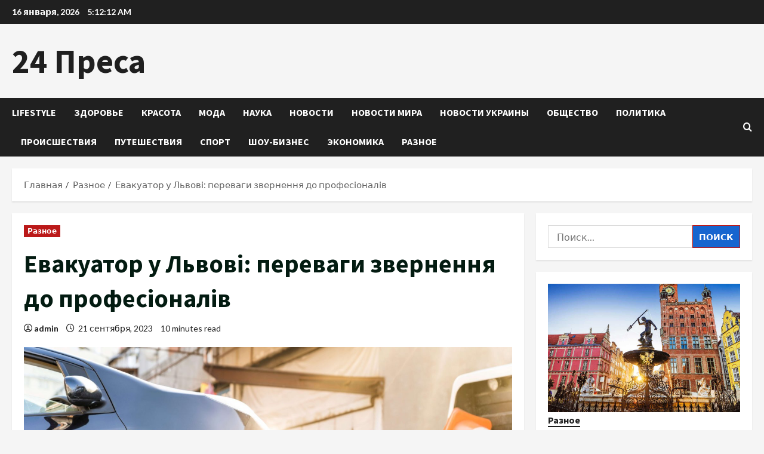

--- FILE ---
content_type: text/html; charset=UTF-8
request_url: https://24presa.com.ua/evakuator-u-lvovi-perevagi-zvernennya-do-profesionaliv/
body_size: 25947
content:
<!doctype html><html lang="ru-RU"><head><meta charset="UTF-8"><meta name="viewport" content="width=device-width, initial-scale=1"><link rel="profile" href="http://gmpg.org/xfn/11"><link rel="preload" href="https://fonts.googleapis.com/css?family=Source+Sans+Pro:400,700|Lato:400,700&#038;subset=latin&#038;display=swap" as="style" crossorigin="anonymous"><meta name='robots' content='index, follow, max-image-preview:large, max-snippet:-1, max-video-preview:-1' /><title>Евакуатор у Львові: переваги звернення до професіоналів - 24 Преса</title><meta name="description" content="Евакуація автомобілів — це послуга, яка може знадобитися кожному автовласнику у Львові або будь-якому іншому великому місті. Незалежно від того, чи ви" /><link rel="canonical" href="https://24presa.com.ua/evakuator-u-lvovi-perevagi-zvernennya-do-profesionaliv/" /><meta property="og:locale" content="ru_RU" /><meta property="og:type" content="article" /><meta property="og:title" content="Евакуатор у Львові: переваги звернення до професіоналів - 24 Преса" /><meta property="og:description" content="Евакуація автомобілів — це послуга, яка може знадобитися кожному автовласнику у Львові або будь-якому іншому великому місті. Незалежно від того, чи ви" /><meta property="og:url" content="https://24presa.com.ua/evakuator-u-lvovi-perevagi-zvernennya-do-profesionaliv/" /><meta property="og:site_name" content="24 Преса" /><meta property="article:published_time" content="2023-09-21T14:37:19+00:00" /><meta property="article:modified_time" content="2023-09-21T16:52:51+00:00" /><meta property="og:image" content="https://24presa.com.ua/wp-content/uploads/2023/09/car_towing_small-scaled-1.jpeg" /><meta property="og:image:width" content="2560" /><meta property="og:image:height" content="1707" /><meta property="og:image:type" content="image/jpeg" /><meta name="author" content="admin" /><meta name="twitter:card" content="summary_large_image" /><meta name="twitter:label1" content="Написано автором" /><meta name="twitter:data1" content="admin" /><meta name="twitter:label2" content="Примерное время для чтения" /><meta name="twitter:data2" content="2 минуты" /> <script type="application/ld+json" class="yoast-schema-graph">{"@context":"https://schema.org","@graph":[{"@type":"Article","@id":"https://24presa.com.ua/evakuator-u-lvovi-perevagi-zvernennya-do-profesionaliv/#article","isPartOf":{"@id":"https://24presa.com.ua/evakuator-u-lvovi-perevagi-zvernennya-do-profesionaliv/"},"author":{"name":"admin","@id":"https://24presa.com.ua/#/schema/person/fdd124eea1a7f05d28296e9eaddd44f5"},"headline":"Евакуатор у Львові: переваги звернення до професіоналів","datePublished":"2023-09-21T14:37:19+00:00","dateModified":"2023-09-21T16:52:51+00:00","mainEntityOfPage":{"@id":"https://24presa.com.ua/evakuator-u-lvovi-perevagi-zvernennya-do-profesionaliv/"},"wordCount":351,"image":{"@id":"https://24presa.com.ua/evakuator-u-lvovi-perevagi-zvernennya-do-profesionaliv/#primaryimage"},"thumbnailUrl":"https://24presa.com.ua/wp-content/uploads/2023/09/car_towing_small-scaled-1.jpeg","keywords":["евакуатор"],"articleSection":["Разное"],"inLanguage":"ru-RU"},{"@type":"WebPage","@id":"https://24presa.com.ua/evakuator-u-lvovi-perevagi-zvernennya-do-profesionaliv/","url":"https://24presa.com.ua/evakuator-u-lvovi-perevagi-zvernennya-do-profesionaliv/","name":"Евакуатор у Львові: переваги звернення до професіоналів - 24 Преса","isPartOf":{"@id":"https://24presa.com.ua/#website"},"primaryImageOfPage":{"@id":"https://24presa.com.ua/evakuator-u-lvovi-perevagi-zvernennya-do-profesionaliv/#primaryimage"},"image":{"@id":"https://24presa.com.ua/evakuator-u-lvovi-perevagi-zvernennya-do-profesionaliv/#primaryimage"},"thumbnailUrl":"https://24presa.com.ua/wp-content/uploads/2023/09/car_towing_small-scaled-1.jpeg","datePublished":"2023-09-21T14:37:19+00:00","dateModified":"2023-09-21T16:52:51+00:00","author":{"@id":"https://24presa.com.ua/#/schema/person/fdd124eea1a7f05d28296e9eaddd44f5"},"description":"Евакуація автомобілів — це послуга, яка може знадобитися кожному автовласнику у Львові або будь-якому іншому великому місті. Незалежно від того, чи ви","breadcrumb":{"@id":"https://24presa.com.ua/evakuator-u-lvovi-perevagi-zvernennya-do-profesionaliv/#breadcrumb"},"inLanguage":"ru-RU","potentialAction":[{"@type":"ReadAction","target":["https://24presa.com.ua/evakuator-u-lvovi-perevagi-zvernennya-do-profesionaliv/"]}]},{"@type":"ImageObject","inLanguage":"ru-RU","@id":"https://24presa.com.ua/evakuator-u-lvovi-perevagi-zvernennya-do-profesionaliv/#primaryimage","url":"https://24presa.com.ua/wp-content/uploads/2023/09/car_towing_small-scaled-1.jpeg","contentUrl":"https://24presa.com.ua/wp-content/uploads/2023/09/car_towing_small-scaled-1.jpeg","width":2560,"height":1707,"caption":"Евакуатор у Львові: переваги звернення до професіоналів"},{"@type":"BreadcrumbList","@id":"https://24presa.com.ua/evakuator-u-lvovi-perevagi-zvernennya-do-profesionaliv/#breadcrumb","itemListElement":[{"@type":"ListItem","position":1,"name":"Главная страница","item":"https://24presa.com.ua/"},{"@type":"ListItem","position":2,"name":"Евакуатор у Львові: переваги звернення до професіоналів"}]},{"@type":"WebSite","@id":"https://24presa.com.ua/#website","url":"https://24presa.com.ua/","name":"24 Преса","description":"","potentialAction":[{"@type":"SearchAction","target":{"@type":"EntryPoint","urlTemplate":"https://24presa.com.ua/?s={search_term_string}"},"query-input":{"@type":"PropertyValueSpecification","valueRequired":true,"valueName":"search_term_string"}}],"inLanguage":"ru-RU"},{"@type":"Person","@id":"https://24presa.com.ua/#/schema/person/fdd124eea1a7f05d28296e9eaddd44f5","name":"admin","image":{"@type":"ImageObject","inLanguage":"ru-RU","@id":"https://24presa.com.ua/#/schema/person/image/","url":"https://secure.gravatar.com/avatar/7b742056d567fd3c555ad38a5e180e935cbcb55358fbf7a699bad7f21a0f6324?s=96&d=mm&r=g","contentUrl":"https://secure.gravatar.com/avatar/7b742056d567fd3c555ad38a5e180e935cbcb55358fbf7a699bad7f21a0f6324?s=96&d=mm&r=g","caption":"admin"},"url":"https://24presa.com.ua/author/admin/"}]}</script> <link rel='dns-prefetch' href='//fonts.googleapis.com' /><link href='https://fonts.googleapis.com' crossorigin='anonymous' rel='preconnect' /><link href='https://fonts.gstatic.com' crossorigin='anonymous' rel='preconnect' /><link rel="alternate" type="application/rss+xml" title="24 Преса &raquo; Лента" href="https://24presa.com.ua/feed/" /><link rel="alternate" type="application/rss+xml" title="24 Преса &raquo; Лента комментариев" href="https://24presa.com.ua/comments/feed/" /><link rel="alternate" title="oEmbed (JSON)" type="application/json+oembed" href="https://24presa.com.ua/wp-json/oembed/1.0/embed?url=https%3A%2F%2F24presa.com.ua%2Fevakuator-u-lvovi-perevagi-zvernennya-do-profesionaliv%2F" /><link rel="alternate" title="oEmbed (XML)" type="text/xml+oembed" href="https://24presa.com.ua/wp-json/oembed/1.0/embed?url=https%3A%2F%2F24presa.com.ua%2Fevakuator-u-lvovi-perevagi-zvernennya-do-profesionaliv%2F&#038;format=xml" /><style id='wp-img-auto-sizes-contain-inline-css' type='text/css'>img:is([sizes=auto i],[sizes^="auto," i]){contain-intrinsic-size:3000px 1500px}
/*# sourceURL=wp-img-auto-sizes-contain-inline-css */</style><link rel='stylesheet' id='morenews-google-fonts-css' href='https://fonts.googleapis.com/css?family=Source+Sans+Pro:400,700|Lato:400,700&#038;subset=latin&#038;display=swap' type='text/css' media='all' /><style id='wp-emoji-styles-inline-css' type='text/css'>img.wp-smiley, img.emoji {
		display: inline !important;
		border: none !important;
		box-shadow: none !important;
		height: 1em !important;
		width: 1em !important;
		margin: 0 0.07em !important;
		vertical-align: -0.1em !important;
		background: none !important;
		padding: 0 !important;
	}
/*# sourceURL=wp-emoji-styles-inline-css */</style><style id='wp-block-library-inline-css' type='text/css'>:root{--wp-block-synced-color:#7a00df;--wp-block-synced-color--rgb:122,0,223;--wp-bound-block-color:var(--wp-block-synced-color);--wp-editor-canvas-background:#ddd;--wp-admin-theme-color:#007cba;--wp-admin-theme-color--rgb:0,124,186;--wp-admin-theme-color-darker-10:#006ba1;--wp-admin-theme-color-darker-10--rgb:0,107,160.5;--wp-admin-theme-color-darker-20:#005a87;--wp-admin-theme-color-darker-20--rgb:0,90,135;--wp-admin-border-width-focus:2px}@media (min-resolution:192dpi){:root{--wp-admin-border-width-focus:1.5px}}.wp-element-button{cursor:pointer}:root .has-very-light-gray-background-color{background-color:#eee}:root .has-very-dark-gray-background-color{background-color:#313131}:root .has-very-light-gray-color{color:#eee}:root .has-very-dark-gray-color{color:#313131}:root .has-vivid-green-cyan-to-vivid-cyan-blue-gradient-background{background:linear-gradient(135deg,#00d084,#0693e3)}:root .has-purple-crush-gradient-background{background:linear-gradient(135deg,#34e2e4,#4721fb 50%,#ab1dfe)}:root .has-hazy-dawn-gradient-background{background:linear-gradient(135deg,#faaca8,#dad0ec)}:root .has-subdued-olive-gradient-background{background:linear-gradient(135deg,#fafae1,#67a671)}:root .has-atomic-cream-gradient-background{background:linear-gradient(135deg,#fdd79a,#004a59)}:root .has-nightshade-gradient-background{background:linear-gradient(135deg,#330968,#31cdcf)}:root .has-midnight-gradient-background{background:linear-gradient(135deg,#020381,#2874fc)}:root{--wp--preset--font-size--normal:16px;--wp--preset--font-size--huge:42px}.has-regular-font-size{font-size:1em}.has-larger-font-size{font-size:2.625em}.has-normal-font-size{font-size:var(--wp--preset--font-size--normal)}.has-huge-font-size{font-size:var(--wp--preset--font-size--huge)}.has-text-align-center{text-align:center}.has-text-align-left{text-align:left}.has-text-align-right{text-align:right}.has-fit-text{white-space:nowrap!important}#end-resizable-editor-section{display:none}.aligncenter{clear:both}.items-justified-left{justify-content:flex-start}.items-justified-center{justify-content:center}.items-justified-right{justify-content:flex-end}.items-justified-space-between{justify-content:space-between}.screen-reader-text{border:0;clip-path:inset(50%);height:1px;margin:-1px;overflow:hidden;padding:0;position:absolute;width:1px;word-wrap:normal!important}.screen-reader-text:focus{background-color:#ddd;clip-path:none;color:#444;display:block;font-size:1em;height:auto;left:5px;line-height:normal;padding:15px 23px 14px;text-decoration:none;top:5px;width:auto;z-index:100000}html :where(.has-border-color){border-style:solid}html :where([style*=border-top-color]){border-top-style:solid}html :where([style*=border-right-color]){border-right-style:solid}html :where([style*=border-bottom-color]){border-bottom-style:solid}html :where([style*=border-left-color]){border-left-style:solid}html :where([style*=border-width]){border-style:solid}html :where([style*=border-top-width]){border-top-style:solid}html :where([style*=border-right-width]){border-right-style:solid}html :where([style*=border-bottom-width]){border-bottom-style:solid}html :where([style*=border-left-width]){border-left-style:solid}html :where(img[class*=wp-image-]){height:auto;max-width:100%}:where(figure){margin:0 0 1em}html :where(.is-position-sticky){--wp-admin--admin-bar--position-offset:var(--wp-admin--admin-bar--height,0px)}@media screen and (max-width:600px){html :where(.is-position-sticky){--wp-admin--admin-bar--position-offset:0px}}

/*# sourceURL=wp-block-library-inline-css */</style><style id='wp-block-heading-inline-css' type='text/css'>h1:where(.wp-block-heading).has-background,h2:where(.wp-block-heading).has-background,h3:where(.wp-block-heading).has-background,h4:where(.wp-block-heading).has-background,h5:where(.wp-block-heading).has-background,h6:where(.wp-block-heading).has-background{padding:1.25em 2.375em}h1.has-text-align-left[style*=writing-mode]:where([style*=vertical-lr]),h1.has-text-align-right[style*=writing-mode]:where([style*=vertical-rl]),h2.has-text-align-left[style*=writing-mode]:where([style*=vertical-lr]),h2.has-text-align-right[style*=writing-mode]:where([style*=vertical-rl]),h3.has-text-align-left[style*=writing-mode]:where([style*=vertical-lr]),h3.has-text-align-right[style*=writing-mode]:where([style*=vertical-rl]),h4.has-text-align-left[style*=writing-mode]:where([style*=vertical-lr]),h4.has-text-align-right[style*=writing-mode]:where([style*=vertical-rl]),h5.has-text-align-left[style*=writing-mode]:where([style*=vertical-lr]),h5.has-text-align-right[style*=writing-mode]:where([style*=vertical-rl]),h6.has-text-align-left[style*=writing-mode]:where([style*=vertical-lr]),h6.has-text-align-right[style*=writing-mode]:where([style*=vertical-rl]){rotate:180deg}
/*# sourceURL=https://24presa.com.ua/wp-includes/blocks/heading/style.min.css */</style><style id='wp-block-paragraph-inline-css' type='text/css'>.is-small-text{font-size:.875em}.is-regular-text{font-size:1em}.is-large-text{font-size:2.25em}.is-larger-text{font-size:3em}.has-drop-cap:not(:focus):first-letter{float:left;font-size:8.4em;font-style:normal;font-weight:100;line-height:.68;margin:.05em .1em 0 0;text-transform:uppercase}body.rtl .has-drop-cap:not(:focus):first-letter{float:none;margin-left:.1em}p.has-drop-cap.has-background{overflow:hidden}:root :where(p.has-background){padding:1.25em 2.375em}:where(p.has-text-color:not(.has-link-color)) a{color:inherit}p.has-text-align-left[style*="writing-mode:vertical-lr"],p.has-text-align-right[style*="writing-mode:vertical-rl"]{rotate:180deg}
/*# sourceURL=https://24presa.com.ua/wp-includes/blocks/paragraph/style.min.css */</style><style id='global-styles-inline-css' type='text/css'>:root{--wp--preset--aspect-ratio--square: 1;--wp--preset--aspect-ratio--4-3: 4/3;--wp--preset--aspect-ratio--3-4: 3/4;--wp--preset--aspect-ratio--3-2: 3/2;--wp--preset--aspect-ratio--2-3: 2/3;--wp--preset--aspect-ratio--16-9: 16/9;--wp--preset--aspect-ratio--9-16: 9/16;--wp--preset--color--black: #000000;--wp--preset--color--cyan-bluish-gray: #abb8c3;--wp--preset--color--white: #ffffff;--wp--preset--color--pale-pink: #f78da7;--wp--preset--color--vivid-red: #cf2e2e;--wp--preset--color--luminous-vivid-orange: #ff6900;--wp--preset--color--luminous-vivid-amber: #fcb900;--wp--preset--color--light-green-cyan: #7bdcb5;--wp--preset--color--vivid-green-cyan: #00d084;--wp--preset--color--pale-cyan-blue: #8ed1fc;--wp--preset--color--vivid-cyan-blue: #0693e3;--wp--preset--color--vivid-purple: #9b51e0;--wp--preset--gradient--vivid-cyan-blue-to-vivid-purple: linear-gradient(135deg,rgb(6,147,227) 0%,rgb(155,81,224) 100%);--wp--preset--gradient--light-green-cyan-to-vivid-green-cyan: linear-gradient(135deg,rgb(122,220,180) 0%,rgb(0,208,130) 100%);--wp--preset--gradient--luminous-vivid-amber-to-luminous-vivid-orange: linear-gradient(135deg,rgb(252,185,0) 0%,rgb(255,105,0) 100%);--wp--preset--gradient--luminous-vivid-orange-to-vivid-red: linear-gradient(135deg,rgb(255,105,0) 0%,rgb(207,46,46) 100%);--wp--preset--gradient--very-light-gray-to-cyan-bluish-gray: linear-gradient(135deg,rgb(238,238,238) 0%,rgb(169,184,195) 100%);--wp--preset--gradient--cool-to-warm-spectrum: linear-gradient(135deg,rgb(74,234,220) 0%,rgb(151,120,209) 20%,rgb(207,42,186) 40%,rgb(238,44,130) 60%,rgb(251,105,98) 80%,rgb(254,248,76) 100%);--wp--preset--gradient--blush-light-purple: linear-gradient(135deg,rgb(255,206,236) 0%,rgb(152,150,240) 100%);--wp--preset--gradient--blush-bordeaux: linear-gradient(135deg,rgb(254,205,165) 0%,rgb(254,45,45) 50%,rgb(107,0,62) 100%);--wp--preset--gradient--luminous-dusk: linear-gradient(135deg,rgb(255,203,112) 0%,rgb(199,81,192) 50%,rgb(65,88,208) 100%);--wp--preset--gradient--pale-ocean: linear-gradient(135deg,rgb(255,245,203) 0%,rgb(182,227,212) 50%,rgb(51,167,181) 100%);--wp--preset--gradient--electric-grass: linear-gradient(135deg,rgb(202,248,128) 0%,rgb(113,206,126) 100%);--wp--preset--gradient--midnight: linear-gradient(135deg,rgb(2,3,129) 0%,rgb(40,116,252) 100%);--wp--preset--font-size--small: 13px;--wp--preset--font-size--medium: 20px;--wp--preset--font-size--large: 36px;--wp--preset--font-size--x-large: 42px;--wp--preset--spacing--20: 0.44rem;--wp--preset--spacing--30: 0.67rem;--wp--preset--spacing--40: 1rem;--wp--preset--spacing--50: 1.5rem;--wp--preset--spacing--60: 2.25rem;--wp--preset--spacing--70: 3.38rem;--wp--preset--spacing--80: 5.06rem;--wp--preset--shadow--natural: 6px 6px 9px rgba(0, 0, 0, 0.2);--wp--preset--shadow--deep: 12px 12px 50px rgba(0, 0, 0, 0.4);--wp--preset--shadow--sharp: 6px 6px 0px rgba(0, 0, 0, 0.2);--wp--preset--shadow--outlined: 6px 6px 0px -3px rgb(255, 255, 255), 6px 6px rgb(0, 0, 0);--wp--preset--shadow--crisp: 6px 6px 0px rgb(0, 0, 0);}:root { --wp--style--global--content-size: 930px;--wp--style--global--wide-size: 1400px; }:where(body) { margin: 0; }.wp-site-blocks > .alignleft { float: left; margin-right: 2em; }.wp-site-blocks > .alignright { float: right; margin-left: 2em; }.wp-site-blocks > .aligncenter { justify-content: center; margin-left: auto; margin-right: auto; }:where(.wp-site-blocks) > * { margin-block-start: 24px; margin-block-end: 0; }:where(.wp-site-blocks) > :first-child { margin-block-start: 0; }:where(.wp-site-blocks) > :last-child { margin-block-end: 0; }:root { --wp--style--block-gap: 24px; }:root :where(.is-layout-flow) > :first-child{margin-block-start: 0;}:root :where(.is-layout-flow) > :last-child{margin-block-end: 0;}:root :where(.is-layout-flow) > *{margin-block-start: 24px;margin-block-end: 0;}:root :where(.is-layout-constrained) > :first-child{margin-block-start: 0;}:root :where(.is-layout-constrained) > :last-child{margin-block-end: 0;}:root :where(.is-layout-constrained) > *{margin-block-start: 24px;margin-block-end: 0;}:root :where(.is-layout-flex){gap: 24px;}:root :where(.is-layout-grid){gap: 24px;}.is-layout-flow > .alignleft{float: left;margin-inline-start: 0;margin-inline-end: 2em;}.is-layout-flow > .alignright{float: right;margin-inline-start: 2em;margin-inline-end: 0;}.is-layout-flow > .aligncenter{margin-left: auto !important;margin-right: auto !important;}.is-layout-constrained > .alignleft{float: left;margin-inline-start: 0;margin-inline-end: 2em;}.is-layout-constrained > .alignright{float: right;margin-inline-start: 2em;margin-inline-end: 0;}.is-layout-constrained > .aligncenter{margin-left: auto !important;margin-right: auto !important;}.is-layout-constrained > :where(:not(.alignleft):not(.alignright):not(.alignfull)){max-width: var(--wp--style--global--content-size);margin-left: auto !important;margin-right: auto !important;}.is-layout-constrained > .alignwide{max-width: var(--wp--style--global--wide-size);}body .is-layout-flex{display: flex;}.is-layout-flex{flex-wrap: wrap;align-items: center;}.is-layout-flex > :is(*, div){margin: 0;}body .is-layout-grid{display: grid;}.is-layout-grid > :is(*, div){margin: 0;}body{padding-top: 0px;padding-right: 0px;padding-bottom: 0px;padding-left: 0px;}a:where(:not(.wp-element-button)){text-decoration: none;}:root :where(.wp-element-button, .wp-block-button__link){background-color: #32373c;border-radius: 0;border-width: 0;color: #fff;font-family: inherit;font-size: inherit;font-style: inherit;font-weight: inherit;letter-spacing: inherit;line-height: inherit;padding-top: calc(0.667em + 2px);padding-right: calc(1.333em + 2px);padding-bottom: calc(0.667em + 2px);padding-left: calc(1.333em + 2px);text-decoration: none;text-transform: inherit;}.has-black-color{color: var(--wp--preset--color--black) !important;}.has-cyan-bluish-gray-color{color: var(--wp--preset--color--cyan-bluish-gray) !important;}.has-white-color{color: var(--wp--preset--color--white) !important;}.has-pale-pink-color{color: var(--wp--preset--color--pale-pink) !important;}.has-vivid-red-color{color: var(--wp--preset--color--vivid-red) !important;}.has-luminous-vivid-orange-color{color: var(--wp--preset--color--luminous-vivid-orange) !important;}.has-luminous-vivid-amber-color{color: var(--wp--preset--color--luminous-vivid-amber) !important;}.has-light-green-cyan-color{color: var(--wp--preset--color--light-green-cyan) !important;}.has-vivid-green-cyan-color{color: var(--wp--preset--color--vivid-green-cyan) !important;}.has-pale-cyan-blue-color{color: var(--wp--preset--color--pale-cyan-blue) !important;}.has-vivid-cyan-blue-color{color: var(--wp--preset--color--vivid-cyan-blue) !important;}.has-vivid-purple-color{color: var(--wp--preset--color--vivid-purple) !important;}.has-black-background-color{background-color: var(--wp--preset--color--black) !important;}.has-cyan-bluish-gray-background-color{background-color: var(--wp--preset--color--cyan-bluish-gray) !important;}.has-white-background-color{background-color: var(--wp--preset--color--white) !important;}.has-pale-pink-background-color{background-color: var(--wp--preset--color--pale-pink) !important;}.has-vivid-red-background-color{background-color: var(--wp--preset--color--vivid-red) !important;}.has-luminous-vivid-orange-background-color{background-color: var(--wp--preset--color--luminous-vivid-orange) !important;}.has-luminous-vivid-amber-background-color{background-color: var(--wp--preset--color--luminous-vivid-amber) !important;}.has-light-green-cyan-background-color{background-color: var(--wp--preset--color--light-green-cyan) !important;}.has-vivid-green-cyan-background-color{background-color: var(--wp--preset--color--vivid-green-cyan) !important;}.has-pale-cyan-blue-background-color{background-color: var(--wp--preset--color--pale-cyan-blue) !important;}.has-vivid-cyan-blue-background-color{background-color: var(--wp--preset--color--vivid-cyan-blue) !important;}.has-vivid-purple-background-color{background-color: var(--wp--preset--color--vivid-purple) !important;}.has-black-border-color{border-color: var(--wp--preset--color--black) !important;}.has-cyan-bluish-gray-border-color{border-color: var(--wp--preset--color--cyan-bluish-gray) !important;}.has-white-border-color{border-color: var(--wp--preset--color--white) !important;}.has-pale-pink-border-color{border-color: var(--wp--preset--color--pale-pink) !important;}.has-vivid-red-border-color{border-color: var(--wp--preset--color--vivid-red) !important;}.has-luminous-vivid-orange-border-color{border-color: var(--wp--preset--color--luminous-vivid-orange) !important;}.has-luminous-vivid-amber-border-color{border-color: var(--wp--preset--color--luminous-vivid-amber) !important;}.has-light-green-cyan-border-color{border-color: var(--wp--preset--color--light-green-cyan) !important;}.has-vivid-green-cyan-border-color{border-color: var(--wp--preset--color--vivid-green-cyan) !important;}.has-pale-cyan-blue-border-color{border-color: var(--wp--preset--color--pale-cyan-blue) !important;}.has-vivid-cyan-blue-border-color{border-color: var(--wp--preset--color--vivid-cyan-blue) !important;}.has-vivid-purple-border-color{border-color: var(--wp--preset--color--vivid-purple) !important;}.has-vivid-cyan-blue-to-vivid-purple-gradient-background{background: var(--wp--preset--gradient--vivid-cyan-blue-to-vivid-purple) !important;}.has-light-green-cyan-to-vivid-green-cyan-gradient-background{background: var(--wp--preset--gradient--light-green-cyan-to-vivid-green-cyan) !important;}.has-luminous-vivid-amber-to-luminous-vivid-orange-gradient-background{background: var(--wp--preset--gradient--luminous-vivid-amber-to-luminous-vivid-orange) !important;}.has-luminous-vivid-orange-to-vivid-red-gradient-background{background: var(--wp--preset--gradient--luminous-vivid-orange-to-vivid-red) !important;}.has-very-light-gray-to-cyan-bluish-gray-gradient-background{background: var(--wp--preset--gradient--very-light-gray-to-cyan-bluish-gray) !important;}.has-cool-to-warm-spectrum-gradient-background{background: var(--wp--preset--gradient--cool-to-warm-spectrum) !important;}.has-blush-light-purple-gradient-background{background: var(--wp--preset--gradient--blush-light-purple) !important;}.has-blush-bordeaux-gradient-background{background: var(--wp--preset--gradient--blush-bordeaux) !important;}.has-luminous-dusk-gradient-background{background: var(--wp--preset--gradient--luminous-dusk) !important;}.has-pale-ocean-gradient-background{background: var(--wp--preset--gradient--pale-ocean) !important;}.has-electric-grass-gradient-background{background: var(--wp--preset--gradient--electric-grass) !important;}.has-midnight-gradient-background{background: var(--wp--preset--gradient--midnight) !important;}.has-small-font-size{font-size: var(--wp--preset--font-size--small) !important;}.has-medium-font-size{font-size: var(--wp--preset--font-size--medium) !important;}.has-large-font-size{font-size: var(--wp--preset--font-size--large) !important;}.has-x-large-font-size{font-size: var(--wp--preset--font-size--x-large) !important;}
/*# sourceURL=global-styles-inline-css */</style><link rel='stylesheet' id='fontawesome-css-6-css' href='https://24presa.com.ua/wp-content/plugins/wp-font-awesome/font-awesome/css/fontawesome-all.min.css?ver=1.8.0' type='text/css' media='all' /><link rel='stylesheet' id='fontawesome-css-4-css' href='https://24presa.com.ua/wp-content/plugins/wp-font-awesome/font-awesome/css/v4-shims.min.css?ver=1.8.0' type='text/css' media='all' /><link rel='stylesheet' id='bootstrap-css' href='https://24presa.com.ua/wp-content/themes/morenews/assets/bootstrap/css/bootstrap.min.css?ver=6.9' type='text/css' media='all' /><link rel='stylesheet' id='morenews-style-css' href='https://24presa.com.ua/wp-content/themes/morenews/style.min.css?ver=1.1.17' type='text/css' media='all' /><style id='morenews-style-inline-css' type='text/css'>body.aft-dark-mode #sidr,body.aft-dark-mode,body.aft-dark-mode.custom-background,body.aft-dark-mode #af-preloader{background-color:#000000;} body.aft-default-mode #sidr,body.aft-default-mode #af-preloader,body.aft-default-mode{background-color:#f5f5f5;} .frm_style_formidable-style.with_frm_style .frm_compact .frm_dropzone.dz-clickable .dz-message,.frm_style_formidable-style.with_frm_style input[type=submit],.frm_style_formidable-style.with_frm_style .frm_submit input[type=button],.frm_style_formidable-style.with_frm_style .frm_submit button,.frm_form_submit_style,.frm_style_formidable-style.with_frm_style .frm-edit-page-btn,.woocommerce #respond input#submit.disabled,.woocommerce #respond input#submit:disabled,.woocommerce #respond input#submit:disabled[disabled],.woocommerce a.button.disabled,.woocommerce a.button:disabled,.woocommerce a.button:disabled[disabled],.woocommerce button.button.disabled,.woocommerce button.button:disabled,.woocommerce button.button:disabled[disabled],.woocommerce input.button.disabled,.woocommerce input.button:disabled,.woocommerce input.button:disabled[disabled],.woocommerce #respond input#submit,.woocommerce a.button,.woocommerce button.button,.woocommerce input.button,.woocommerce #respond input#submit.alt,.woocommerce a.button.alt,.woocommerce button.button.alt,.woocommerce input.button.alt,.woocommerce-account .addresses .title .edit,:root .wc-block-featured-product__link :where(.wp-element-button,.wp-block-button__link),:root .wc-block-featured-category__link :where(.wp-element-button,.wp-block-button__link),hustle-button,button.wc-block-mini-cart__button,.wc-block-checkout .wp-block-button__link,.wp-block-button.wc-block-components-product-button .wp-block-button__link,.wc-block-grid__product-add-to-cart.wp-block-button .wp-block-button__link,body .wc-block-components-button,.wc-block-grid .wp-block-button__link,.woocommerce-notices-wrapper .button,body .woocommerce-notices-wrapper .button:hover,body.woocommerce .single_add_to_cart_button.button:hover,body.woocommerce a.button.add_to_cart_button:hover,.widget-title-fill-and-border .morenews-widget .wp-block-search__label,.widget-title-fill-and-border .morenews-widget .wp-block-group .wp-block-heading,.widget-title-fill-and-no-border .morenews-widget .wp-block-search__label,.widget-title-fill-and-no-border .morenews-widget .wp-block-group .wp-block-heading,.widget-title-fill-and-border .wp_post_author_widget .widget-title .header-after,.widget-title-fill-and-border .widget-title .heading-line,.widget-title-fill-and-border .aft-posts-tabs-panel .nav-tabs>li>a.active,.widget-title-fill-and-border .aft-main-banner-wrapper .widget-title .heading-line ,.widget-title-fill-and-no-border .wp_post_author_widget .widget-title .header-after,.widget-title-fill-and-no-border .widget-title .heading-line,.widget-title-fill-and-no-border .aft-posts-tabs-panel .nav-tabs>li>a.active,.widget-title-fill-and-no-border .aft-main-banner-wrapper .widget-title .heading-line,a.sidr-class-sidr-button-close,body.widget-title-border-bottom .header-after1 .heading-line-before,body.widget-title-border-bottom .widget-title .heading-line-before,.widget-title-border-center .morenews-widget .wp-block-search__label::after,.widget-title-border-center .morenews-widget .wp-block-group .wp-block-heading::after,.widget-title-border-center .wp_post_author_widget .widget-title .heading-line-before,.widget-title-border-center .aft-posts-tabs-panel .nav-tabs>li>a.active::after,.widget-title-border-center .wp_post_author_widget .widget-title .header-after::after,.widget-title-border-center .widget-title .heading-line-after,.widget-title-border-bottom .morenews-widget .wp-block-search__label::after,.widget-title-border-bottom .morenews-widget .wp-block-group .wp-block-heading::after,.widget-title-border-bottom .heading-line::before,.widget-title-border-bottom .wp-post-author-wrap .header-after::before,.widget-title-border-bottom .aft-posts-tabs-panel .nav-tabs>li>a.active span::after,.aft-dark-mode .is-style-fill a.wp-block-button__link:not(.has-background),.aft-default-mode .is-style-fill a.wp-block-button__link:not(.has-background),#reading-progress-bar,a.comment-reply-link,body.aft-default-mode .reply a,body.aft-dark-mode .reply a,.aft-popular-taxonomies-lists span::before ,#loader-wrapper div,span.heading-line::before,.wp-post-author-wrap .header-after::before,body.aft-dark-mode input[type="button"],body.aft-dark-mode input[type="reset"],body.aft-dark-mode input[type="submit"],body.aft-dark-mode .inner-suscribe input[type=submit],body.aft-default-mode input[type="button"],body.aft-default-mode input[type="reset"],body.aft-default-mode input[type="submit"],body.aft-default-mode .inner-suscribe input[type=submit],.woocommerce-product-search button[type="submit"],input.search-submit,.wp-block-search__button,.af-youtube-slider .af-video-wrap .af-bg-play i,.af-youtube-video-list .entry-header-yt-video-wrapper .af-yt-video-play i,.af-post-format i,body .btn-style1 a:visited,body .btn-style1 a,body span.post-page-numbers.current,body .morenews-pagination .nav-links .page-numbers.current,body #scroll-up,button,a.author-button.primary,.morenews-reaction-button .reaction-percentage,h3.morenews-subtitle:after,body article.sticky .read-single:before,.aft-readmore-wrapper a.aft-readmore:hover,body.aft-dark-mode .aft-readmore-wrapper a.aft-readmore:hover,footer.site-footer .aft-readmore-wrapper a.aft-readmore:hover,.aft-readmore-wrapper a.aft-readmore:hover,body .trending-posts-vertical .trending-no{background-color:#bb1919;} div.wpforms-container-full button[type=submit]:hover,div.wpforms-container-full button[type=submit]:not(:hover):not(:active){background-color:#bb1919 !important;} .grid-design-texts-over-image .aft-readmore-wrapper a.aft-readmore:hover,.aft-readmore-wrapper a.aft-readmore:hover,body.aft-dark-mode .aft-readmore-wrapper a.aft-readmore:hover,body.aft-default-mode .aft-readmore-wrapper a.aft-readmore:hover,a.author-button.primary,.morenews-post-badge,body.single .entry-header .aft-post-excerpt-and-meta .post-excerpt,body.aft-dark-mode.single span.tags-links a:hover,.morenews-pagination .nav-links .page-numbers.current,.aft-readmore-wrapper a.aft-readmore:hover,p.awpa-more-posts a:hover,.wp-post-author-meta .wp-post-author-meta-more-posts a.awpa-more-posts:hover{border-color:#bb1919;} body:not(.rtl) .aft-popular-taxonomies-lists span::after{border-left-color:#bb1919;} body.rtl .aft-popular-taxonomies-lists span::after{border-right-color:#bb1919;} .widget-title-fill-and-no-border .morenews-widget .wp-block-search__label::after,.widget-title-fill-and-no-border .morenews-widget .wp-block-group .wp-block-heading::after,.widget-title-fill-and-no-border .aft-posts-tabs-panel .nav-tabs>li a.active::after,.widget-title-fill-and-no-border .morenews-widget .widget-title::before,.widget-title-fill-and-no-border .morenews-customizer .widget-title::before{border-top-color:#bb1919;} .woocommerce div.product .woocommerce-tabs ul.tabs li.active,#scroll-up::after,.aft-dark-mode #loader,.aft-default-mode #loader{border-bottom-color:#bb1919;} footer.site-footer .wp-calendar-nav a:hover,footer.site-footer .wp-block-latest-comments__comment-meta a:hover,.aft-dark-mode .tagcloud a:hover,.aft-dark-mode .widget ul.menu >li a:hover,.aft-dark-mode .widget > ul > li a:hover,.banner-exclusive-posts-wrapper a:hover,.list-style .read-title h3 a:hover,.grid-design-default .read-title h3 a:hover,body.aft-dark-mode .banner-exclusive-posts-wrapper a:hover,body.aft-dark-mode .banner-exclusive-posts-wrapper a:visited:hover,body.aft-default-mode .banner-exclusive-posts-wrapper a:hover,body.aft-default-mode .banner-exclusive-posts-wrapper a:visited:hover,body.wp-post-author-meta .awpa-display-name a:hover,.widget_text a ,.post-description a:not(.aft-readmore),.post-description a:not(.aft-readmore):visited,.wp_post_author_widget .wp-post-author-meta .awpa-display-name a:hover,.wp-post-author-meta .wp-post-author-meta-more-posts a.awpa-more-posts:hover,body.aft-default-mode .af-breadcrumbs a:hover,body.aft-dark-mode .af-breadcrumbs a:hover,body .wp-block-latest-comments li.wp-block-latest-comments__comment a:hover,body .site-footer .color-pad .read-title h3 a:hover,body.aft-dark-mode #secondary .morenews-widget ul[class*="wp-block-"] a:hover,body.aft-dark-mode #secondary .morenews-widget ol[class*="wp-block-"] a:hover,body.aft-dark-mode a.post-edit-link:hover,body.aft-default-mode #secondary .morenews-widget ul[class*="wp-block-"] a:hover,body.aft-default-mode #secondary .morenews-widget ol[class*="wp-block-"] a:hover,body.aft-default-mode a.post-edit-link:hover,body.aft-default-mode #secondary .widget > ul > li a:hover,body.aft-default-mode footer.comment-meta a:hover,body.aft-dark-mode footer.comment-meta a:hover,body.aft-default-mode .comment-form a:hover,body.aft-dark-mode .comment-form a:hover,body.aft-dark-mode .entry-content > .wp-block-tag-cloud a:not(.has-text-color):hover,body.aft-default-mode .entry-content > .wp-block-tag-cloud a:not(.has-text-color):hover,body.aft-dark-mode .entry-content .wp-block-archives-list.wp-block-archives a:not(.has-text-color):hover,body.aft-default-mode .entry-content .wp-block-archives-list.wp-block-archives a:not(.has-text-color):hover,body.aft-dark-mode .entry-content .wp-block-latest-posts a:not(.has-text-color):hover,body.aft-dark-mode .entry-content .wp-block-categories-list.wp-block-categories a:not(.has-text-color):hover,body.aft-default-mode .entry-content .wp-block-latest-posts a:not(.has-text-color):hover,body.aft-default-mode .entry-content .wp-block-categories-list.wp-block-categories a:not(.has-text-color):hover,.aft-default-mode .wp-block-archives-list.wp-block-archives a:not(.has-text-color):hover,.aft-default-mode .wp-block-latest-posts a:not(.has-text-color):hover,.aft-default-mode .wp-block-categories-list.wp-block-categories a:not(.has-text-color):hover,.aft-default-mode .wp-block-latest-comments li.wp-block-latest-comments__comment a:hover,.aft-dark-mode .wp-block-archives-list.wp-block-archives a:not(.has-text-color):hover,.aft-dark-mode .wp-block-latest-posts a:not(.has-text-color):hover,.aft-dark-mode .wp-block-categories-list.wp-block-categories a:not(.has-text-color):hover,.aft-dark-mode .wp-block-latest-comments li.wp-block-latest-comments__comment a:hover,body.aft-dark-mode .morenews-pagination .nav-links a.page-numbers:hover,body.aft-default-mode .morenews-pagination .nav-links a.page-numbers:hover,body.aft-default-mode .aft-popular-taxonomies-lists ul li a:hover ,body.aft-dark-mode .aft-popular-taxonomies-lists ul li a:hover,body.aft-dark-mode .wp-calendar-nav a,body .entry-content > .wp-block-heading:not(.has-link-color):not(.wp-block-post-title) a,body .entry-content > ul a,body .entry-content > ol a,body .entry-content > p:not(.has-link-color) a ,body.aft-default-mode p.logged-in-as a,body.aft-dark-mode p.logged-in-as a,body.aft-dark-mode .woocommerce-loop-product__title:hover,body.aft-default-mode .woocommerce-loop-product__title:hover,a:hover,p a,.stars a:active,.stars a:focus,.morenews-widget.widget_text a,a.author-website:hover,.author-box-content a.author-posts-link:hover,body .morenews-sponsor a,body .morenews-source a,body.aft-default-mode .wp-block-latest-comments li.wp-block-latest-comments__comment a:hover,body.aft-dark-mode .wp-block-latest-comments li.wp-block-latest-comments__comment a:hover,.entry-content .wp-block-latest-comments a:not(.has-text-color):hover,.wc-block-grid__product .wc-block-grid__product-link:focus,body.aft-default-mode .entry-content .wp-block-heading:not(.has-link-color):not(.wp-block-post-title) a,body.aft-dark-mode .entry-content .wp-block-heading:not(.has-link-color):not(.wp-block-post-title) a,body.aft-default-mode .comment-content a,body.aft-dark-mode .comment-content a,body.aft-default-mode .post-excerpt a,body.aft-dark-mode .post-excerpt a,body.aft-default-mode .wp-block-tag-cloud a:hover,body.aft-default-mode .tagcloud a:hover,body.aft-default-mode.single span.tags-links a:hover,body.aft-default-mode p.awpa-more-posts a:hover,body.aft-default-mode p.awpa-website a:hover ,body.aft-default-mode .wp-post-author-meta h4 a:hover,body.aft-default-mode .widget ul.menu >li a:hover,body.aft-default-mode .widget > ul > li a:hover,body.aft-default-mode .nav-links a:hover,body.aft-default-mode ul.trail-items li a:hover,body.aft-dark-mode .wp-block-tag-cloud a:hover,body.aft-dark-mode .tagcloud a:hover,body.aft-dark-mode.single span.tags-links a:hover,body.aft-dark-mode p.awpa-more-posts a:hover,body.aft-dark-mode p.awpa-website a:hover ,body.aft-dark-mode .widget ul.menu >li a:hover,body.aft-dark-mode .nav-links a:hover,body.aft-dark-mode ul.trail-items li a:hover{color:#bb1919;} @media only screen and (min-width:992px){body.aft-default-mode .morenews-header .main-navigation .menu-desktop > ul > li:hover > a:before,body.aft-default-mode .morenews-header .main-navigation .menu-desktop > ul > li.current-menu-item > a:before{background-color:#bb1919;} } .woocommerce-product-search button[type="submit"],input.search-submit{background-color:#bb1919;} .aft-dark-mode .entry-content a:hover,.aft-dark-mode .entry-content a:focus,.aft-dark-mode .entry-content a:active,.wp-calendar-nav a,#wp-calendar tbody td a,body.aft-dark-mode #wp-calendar tbody td#today,body.aft-default-mode #wp-calendar tbody td#today,body.aft-default-mode .entry-content .wp-block-heading:not(.has-link-color):not(.wp-block-post-title) a,body.aft-dark-mode .entry-content .wp-block-heading:not(.has-link-color):not(.wp-block-post-title) a,body .entry-content > ul a,body .entry-content > ul a:visited,body .entry-content > ol a,body .entry-content > ol a:visited,body .entry-content > p:not(.has-link-color) a,body .entry-content > p:not(.has-link-color) a:visited{color:#bb1919;} .woocommerce-product-search button[type="submit"],input.search-submit,body.single span.tags-links a:hover,body .entry-content .wp-block-heading:not(.has-link-color):not(.wp-block-post-title) a,body .entry-content > ul a,body .entry-content > ul a:visited,body .entry-content > ol a,body .entry-content > ol a:visited,body .entry-content > p:not(.has-link-color) a,body .entry-content > p:not(.has-link-color) a:visited{border-color:#bb1919;} @media only screen and (min-width:993px){.main-navigation .menu-desktop > li.current-menu-item::after,.main-navigation .menu-desktop > ul > li.current-menu-item::after,.main-navigation .menu-desktop > li::after,.main-navigation .menu-desktop > ul > li::after{background-color:#bb1919;} } .site-branding .site-title{font-family:'Source Sans Pro','Noto Sans','Noto Sans CJK SC','Noto Sans JP','Noto Sans KR',system-ui,-apple-system,'Segoe UI',Roboto,'Helvetica Neue',Arial,sans-serif,'Apple Color Emoji','Segoe UI Emoji','Segoe UI Symbol';} body,button,input,select,optgroup,.cat-links li a,.min-read,.af-social-contacts .social-widget-menu .screen-reader-text,textarea{font-family:'Lato','Noto Sans','Noto Sans CJK SC','Noto Sans JP','Noto Sans KR',system-ui,-apple-system,'Segoe UI',Roboto,'Helvetica Neue',Arial,sans-serif,'Apple Color Emoji','Segoe UI Emoji','Segoe UI Symbol';} .wp-block-tag-cloud a,.tagcloud a,body span.hustle-title,.wp-block-blockspare-blockspare-tabs .bs-tabs-title-list li a.bs-tab-title,.navigation.post-navigation .nav-links a,div.custom-menu-link > a,.exclusive-posts .exclusive-now span,.aft-popular-taxonomies-lists span,.exclusive-posts a,.aft-posts-tabs-panel .nav-tabs>li>a,.widget-title-border-bottom .aft-posts-tabs-panel .nav-tabs>li>a,.nav-tabs>li,.widget ul ul li,.widget ul.menu >li ,.widget > ul > li,.wp-block-search__label,.wp-block-latest-posts.wp-block-latest-posts__list li,.wp-block-latest-comments li.wp-block-latest-comments__comment,.wp-block-group ul li a,.main-navigation ul li a,h1,h2,h3,h4,h5,h6{font-family:'Source Sans Pro','Noto Sans','Noto Sans CJK SC','Noto Sans JP','Noto Sans KR',system-ui,-apple-system,'Segoe UI',Roboto,'Helvetica Neue',Arial,sans-serif,'Apple Color Emoji','Segoe UI Emoji','Segoe UI Symbol';} .container-wrapper .elementor{max-width:100%;} .full-width-content .elementor-section-stretched,.align-content-left .elementor-section-stretched,.align-content-right .elementor-section-stretched{max-width:100%;left:0 !important;}
/*# sourceURL=morenews-style-inline-css */</style><link rel='stylesheet' id='general-news-css' href='https://24presa.com.ua/wp-content/cache/autoptimize/autoptimize_single_1d9742bbe7ee922e53f5fc9f1d416eca.php?ver=1.1.17' type='text/css' media='all' /><link rel='stylesheet' id='aft-icons-css' href='https://24presa.com.ua/wp-content/cache/autoptimize/autoptimize_single_2f2898c950a6a9bf6af8b97339e29f16.php?ver=6.9' type='text/css' media='all' /><link rel='stylesheet' id='slick-css' href='https://24presa.com.ua/wp-content/themes/morenews/assets/slick/css/slick.min.css?ver=6.9' type='text/css' media='all' /><link rel='stylesheet' id='sidr-css' href='https://24presa.com.ua/wp-content/cache/autoptimize/autoptimize_single_361b2979703e912f22406a3a11c46494.php?ver=6.9' type='text/css' media='all' /><link rel='stylesheet' id='magnific-popup-css' href='https://24presa.com.ua/wp-content/cache/autoptimize/autoptimize_single_30b593b71d7672658f89bfea0ab360c9.php?ver=6.9' type='text/css' media='all' /><link rel='stylesheet' id='wp-pagenavi-css' href='https://24presa.com.ua/wp-content/cache/autoptimize/autoptimize_single_73d29ecb3ae4eb2b78712fab3a46d32d.php?ver=2.70' type='text/css' media='all' /> <script defer type="text/javascript" src="https://24presa.com.ua/wp-includes/js/jquery/jquery.min.js?ver=3.7.1" id="jquery-core-js"></script> <script defer type="text/javascript" src="https://24presa.com.ua/wp-includes/js/jquery/jquery-migrate.min.js?ver=3.4.1" id="jquery-migrate-js"></script> <script defer type="text/javascript" src="https://24presa.com.ua/wp-content/cache/autoptimize/autoptimize_single_de952eda41b0edc0b5c416ee48f7028e.php?ver=6.9" id="jquery-cookie-js"></script> <script defer type="text/javascript" src="https://24presa.com.ua/wp-content/cache/autoptimize/autoptimize_single_f6c09875e0251865eaa038197f3c9b31.php?ver=1.1.17" id="morenews-background-script-js"></script> <link rel="https://api.w.org/" href="https://24presa.com.ua/wp-json/" /><link rel="alternate" title="JSON" type="application/json" href="https://24presa.com.ua/wp-json/wp/v2/posts/1200" /><link rel="EditURI" type="application/rsd+xml" title="RSD" href="https://24presa.com.ua/xmlrpc.php?rsd" /><meta name="generator" content="WordPress 6.9" /><link rel='shortlink' href='https://24presa.com.ua/?p=1200' /><style type="text/css">.recentcomments a{display:inline !important;padding:0 !important;margin:0 !important;}</style><style type="text/css">.site-title a,
      .site-header .site-branding .site-title a:visited,
      .site-header .site-branding .site-title a:hover,
      .site-description {
        color: #1f1f1f      }

      body.aft-dark-mode .site-title a,
      body.aft-dark-mode .site-header .site-branding .site-title a:visited,
      body.aft-dark-mode .site-header .site-branding .site-title a:hover,
      body.aft-dark-mode .site-description {
        color: #ffffff;
      }

      .header-layout-3 .site-header .site-branding .site-title,
      .site-branding .site-title {
        font-size: 56px;
      }

      @media only screen and (max-width: 640px) {
        .site-branding .site-title {
          font-size: 2.75rem;

        }
      }

      /* @media only screen and (max-width: 375px) {
                    .site-branding .site-title {
                        font-size: 32px;

                    }
                } */</style><link rel="icon" href="https://24presa.com.ua/wp-content/uploads/2023/08/cropped-screenshot_44-150x150.jpg" sizes="32x32" /><link rel="icon" href="https://24presa.com.ua/wp-content/uploads/2023/08/cropped-screenshot_44-300x300.jpg" sizes="192x192" /><link rel="apple-touch-icon" href="https://24presa.com.ua/wp-content/uploads/2023/08/cropped-screenshot_44-300x300.jpg" /><meta name="msapplication-TileImage" content="https://24presa.com.ua/wp-content/uploads/2023/08/cropped-screenshot_44-300x300.jpg" /></head><body class="wp-singular post-template-default single single-post postid-1200 single-format-standard wp-embed-responsive wp-theme-morenews wp-child-theme-general-news  aft-sticky-header aft-default-mode aft-header-layout-side header-image-default widget-title-border-bottom default-content-layout single-content-mode-default single-post-title-boxed align-content-left af-wide-layout"><div id="page" class="site af-whole-wrapper"> <a class="skip-link screen-reader-text" href="#content">Перейти к содержимому</a><header id="masthead" class="header-layout-side morenews-header"><div class="top-header"><div class="container-wrapper"><div class="top-bar-flex"><div class="top-bar-left col-2"><div class="date-bar-left"> <span class="topbar-date"> 16 января, 2026 <span id="topbar-time"></span> </span></div></div><div class="top-bar-right col-2"><div class="aft-small-social-menu"></div></div></div></div></div><div class="af-middle-header " ><div class="container-wrapper"><div class="af-middle-container"><div class="logo"><div class="site-branding "><p class="site-title font-family-1"> <a href="https://24presa.com.ua/" class="site-title-anchor" rel="home">24 Преса</a></p></div></div></div></div></div><div id="main-navigation-bar" class="af-bottom-header"><div class="container-wrapper"><div class="bottom-bar-flex"><div class="offcanvas-navigaiton"><div class="af-bottom-head-nav"><div class="navigation-container"><nav class="main-navigation clearfix"> <span class="toggle-menu" > <a href="#" role="button" class="aft-void-menu" aria-controls="primary-menu" aria-expanded="false"> <span class="screen-reader-text"> Основное меню </span> <i class="ham"></i> </a> </span><div class="menu main-menu menu-desktop show-menu-border"><ul id="primary-menu" class="menu"><li id="menu-item-430" class="menu-item menu-item-type-taxonomy menu-item-object-category menu-item-430"><a href="https://24presa.com.ua/category/lifestyle/">Lifestyle</a></li><li id="menu-item-431" class="menu-item menu-item-type-taxonomy menu-item-object-category menu-item-431"><a href="https://24presa.com.ua/category/zdorove/">Здоровье</a></li><li id="menu-item-432" class="menu-item menu-item-type-taxonomy menu-item-object-category menu-item-432"><a href="https://24presa.com.ua/category/krasota/">Красота</a></li><li id="menu-item-433" class="menu-item menu-item-type-taxonomy menu-item-object-category menu-item-433"><a href="https://24presa.com.ua/category/moda/">Мода</a></li><li id="menu-item-434" class="menu-item menu-item-type-taxonomy menu-item-object-category menu-item-434"><a href="https://24presa.com.ua/category/science/">Наука</a></li><li id="menu-item-435" class="menu-item menu-item-type-taxonomy menu-item-object-category menu-item-435"><a href="https://24presa.com.ua/category/novosti/">Новости</a></li><li id="menu-item-436" class="menu-item menu-item-type-taxonomy menu-item-object-category menu-item-436"><a href="https://24presa.com.ua/category/novosti-mira/">Новости мира</a></li><li id="menu-item-437" class="menu-item menu-item-type-taxonomy menu-item-object-category menu-item-437"><a href="https://24presa.com.ua/category/novosti-ukrainy/">Новости Украины</a></li><li id="menu-item-438" class="menu-item menu-item-type-taxonomy menu-item-object-category menu-item-438"><a href="https://24presa.com.ua/category/society/">Общество</a></li><li id="menu-item-439" class="menu-item menu-item-type-taxonomy menu-item-object-category menu-item-439"><a href="https://24presa.com.ua/category/politika/">Политика</a></li><li id="menu-item-440" class="menu-item menu-item-type-taxonomy menu-item-object-category menu-item-440"><a href="https://24presa.com.ua/category/proisshestviya/">Происшествия</a></li><li id="menu-item-441" class="menu-item menu-item-type-taxonomy menu-item-object-category menu-item-441"><a href="https://24presa.com.ua/category/puteshestviya/">Путешествия</a></li><li id="menu-item-443" class="menu-item menu-item-type-taxonomy menu-item-object-category menu-item-443"><a href="https://24presa.com.ua/category/sport/">Спорт</a></li><li id="menu-item-444" class="menu-item menu-item-type-taxonomy menu-item-object-category menu-item-444"><a href="https://24presa.com.ua/category/shou-biznes/">Шоу-бизнес</a></li><li id="menu-item-445" class="menu-item menu-item-type-taxonomy menu-item-object-category menu-item-445"><a href="https://24presa.com.ua/category/economics/">Экономика</a></li><li id="menu-item-442" class="menu-item menu-item-type-taxonomy menu-item-object-category current-post-ancestor current-menu-parent current-post-parent menu-item-442"><a href="https://24presa.com.ua/category/raznoe/">Разное</a></li></ul></div></nav></div></div></div><div class="search-watch"><div class="af-search-wrap"><div class="search-overlay" aria-label="Открыть форму поиска"> <a href="#" title="Search" class="search-icon" aria-label="Открыть форму поиска"> <i class="fa fa-search"></i> </a><div class="af-search-form"><form role="search" method="get" class="search-form" action="https://24presa.com.ua/"> <label> <span class="screen-reader-text">Найти:</span> <input type="search" class="search-field" placeholder="Поиск&hellip;" value="" name="s" /> </label> <input type="submit" class="search-submit" value="Поиск" /></form><div id="af-live-search-results"></div></div></div></div></div></div></div></div></header><div class="aft-main-breadcrumb-wrapper container-wrapper"><div class="af-breadcrumbs font-family-1 color-pad"><div role="navigation" aria-label="Навигационные цепочки" class="breadcrumb-trail breadcrumbs" itemprop="breadcrumb"><ul class="trail-items" itemscope itemtype="http://schema.org/BreadcrumbList"><meta name="numberOfItems" content="3" /><meta name="itemListOrder" content="Ascending" /><li itemprop="itemListElement" itemscope itemtype="http://schema.org/ListItem" class="trail-item trail-begin"><a href="https://24presa.com.ua/" rel="home" itemprop="item"><span itemprop="name">Главная</span></a><meta itemprop="position" content="1" /></li><li itemprop="itemListElement" itemscope itemtype="http://schema.org/ListItem" class="trail-item"><a href="https://24presa.com.ua/category/raznoe/" itemprop="item"><span itemprop="name">Разное</span></a><meta itemprop="position" content="2" /></li><li itemprop="itemListElement" itemscope itemtype="http://schema.org/ListItem" class="trail-item trail-end"><a href="https://24presa.com.ua/evakuator-u-lvovi-perevagi-zvernennya-do-profesionaliv/" itemprop="item"><span itemprop="name">Евакуатор у Львові: переваги звернення до професіоналів</span></a><meta itemprop="position" content="3" /></li></ul></div></div></div><div id="content" class="container-wrapper"><div class="section-block-upper"><div id="primary" class="content-area"><main id="main" class="site-main"><article id="post-1200" class="af-single-article post-1200 post type-post status-publish format-standard has-post-thumbnail hentry category-raznoe tag-evakuator"><div class="entry-content-wrap read-single social-after-title"><header class="entry-header pos-rel"><div class="read-details"><div class="entry-header-details af-cat-widget-carousel"><div class="figure-categories read-categories figure-categories-bg categories-inside-image"><ul class="cat-links"><li class="meta-category"> <a class="morenews-categories category-color-1" href="https://24presa.com.ua/category/raznoe/" aria-label="Разное"> Разное </a></li></ul></div><h1 class="entry-title">Евакуатор у Львові: переваги звернення до професіоналів</h1><div class="aft-post-excerpt-and-meta color-pad"><div class="entry-meta author-links"> <span class="item-metadata posts-author byline"> <i class="far fa-user-circle"></i> <a href="https://24presa.com.ua/author/admin/"> admin </a> </span> <span class="item-metadata posts-date"> <i class="far fa-clock" aria-hidden="true"></i> 21 сентября, 2023 </span> <span class="min-read">10 minutes read</span><div class="aft-comment-view-share"></div></div></div></div></div></header><div class="read-img pos-rel"><div class="post-thumbnail full-width-image original"> <img width="2560" height="1707" src="https://24presa.com.ua/wp-content/uploads/2023/09/car_towing_small-scaled-1.jpeg" class="attachment-full size-full wp-post-image" alt="Евакуатор у Львові: переваги звернення до професіоналів" decoding="async" fetchpriority="high" srcset="https://24presa.com.ua/wp-content/uploads/2023/09/car_towing_small-scaled-1.jpeg 2560w, https://24presa.com.ua/wp-content/uploads/2023/09/car_towing_small-scaled-1-300x200.jpeg 300w, https://24presa.com.ua/wp-content/uploads/2023/09/car_towing_small-scaled-1-1024x683.jpeg 1024w, https://24presa.com.ua/wp-content/uploads/2023/09/car_towing_small-scaled-1-768x512.jpeg 768w, https://24presa.com.ua/wp-content/uploads/2023/09/car_towing_small-scaled-1-1536x1024.jpeg 1536w, https://24presa.com.ua/wp-content/uploads/2023/09/car_towing_small-scaled-1-2048x1366.jpeg 2048w" sizes="(max-width: 2560px) 100vw, 2560px" loading="lazy" /></div></div><div class="color-pad"><div class="entry-content read-details"><p>Евакуація автомобілів — це послуга, яка може знадобитися кожному автовласнику у Львові або будь-якому іншому великому місті. Незалежно від того, чи ви опинилися у складній дорожній ситуації, аварії, або вам просто потрібно перевезти ваш транспортний засіб з одного місця в інше, <a href="https://evakuator-lviv.com">евакуатор</a> — це найкращий варіант саме для вас. Проте, важливо звертатися до професіоналів, які надають цю послугу, і ми розглянемо кілька переваг такого підходу.</p><h2 class="wp-block-heading">Збереження часу і нервів</h2><p>Важливо враховувати, що навіть найкращі водії можуть опинитися у непередбачуваних ситуаціях на дорозі. Компанія «Евакуатор Львів» завжди готова надати якісні послуги спецтехніки у будь-який момент, що дозволяє вам зекономити час та уникнути додаткового стресу.</p><h2 class="wp-block-heading">Безпека автомобіля</h2><p>Професійні водії евакуаторів точно знають, як правильно перевозити автомобілі, щоб уникнути подальших пошкоджень. Вони оснащені відповідним обладнанням і знають всі нюанси процесу, що робить перевезення вашого авто безпечним.</p><h2 class="wp-block-heading">Швидкість та надійність</h2><p>Професійні служби евакуації розуміють важливість швидкого реагування на виклик. Вони готові прибути до вас на допомогу в будь-який час доби, щоб мінімізувати час, який ви проводите на дорозі у непередбачуваній ситуації.</p><h2 class="wp-block-heading">Спеціалізовані послуги</h2><p>Ряд компаній, зокрема компанія «Евакуатор Львів» надають спеціалізовані послуги, такі як евакуація вантажівок, сільськогосподарської техніки, габаритних вантажів, мотоциклів, або автомобілів після ДТП. Звернення до професіоналів з великим досвідом дозволить вам отримати якісний сервіс для вашого конкретного випадку.</p><h2 class="wp-block-heading">Юридичний захист</h2><p>У разі аварії або іншого правопорушення на дорозі, наявність евакуатора на місці пригоди може бути важливим доказом у юридичних питаннях.</p><h2 class="wp-block-heading">Регулярна підтримка</h2><p>Деякі компанії, що надають послуги евакуації, також забезпечують послуги технічної допомоги на дорозі. Це означає, що ви можете отримати допомогу з відновлення автомобіля безпосередньо на місці події, що дозволить уникнути додаткових витрат і зусиль з вашого боку.</p><h2 class="wp-block-heading">Спокій і впевненість</h2><p>Знайте, що ви можете звернутися до професіоналів <a href="https://evakuator-lviv.com">https://evakuator-lviv.com</a> у випадку потреби, і відчувати спокій і впевненість на дорозі.<br>Звернення до професійної компанії, яка забезпечує евакуацію авто у Львові — це розумне рішення для будь-якого автовласника. Це забезпечує вашу безпеку, економить час і нерви, а також дарує впевненість на дорозі. Пам’ятайте про ці переваги, якщо ви опинитесь у ситуації, коли потрібна евакуація автівки, і звертайтеся до фахівців, які готові надати вам якісний та оперативний сервіс.</p><section class="morenews-author-bio"><div class="af-title-subtitle-wrap"><h2 class="widget-title header-after1 "> <span class="heading-line-before"></span> <span class="heading-line">Об авторе</span> <span class="heading-line-after"></span></h2></div><div class="author-box-content"><div class="author-avatar"> <img alt='' src='https://secure.gravatar.com/avatar/7b742056d567fd3c555ad38a5e180e935cbcb55358fbf7a699bad7f21a0f6324?s=96&#038;d=mm&#038;r=g' srcset='https://secure.gravatar.com/avatar/7b742056d567fd3c555ad38a5e180e935cbcb55358fbf7a699bad7f21a0f6324?s=192&#038;d=mm&#038;r=g 2x' class='avatar avatar-96 photo' height='96' width='96' /></div><div class="author-info"><h3 class="author-name"> <a href="https://24presa.com.ua/author/admin/"> admin </a></h3><p class="author-role"> Administrator</p><p class="author-description"></p><div class="author-website-and-posts"> <a href="https://24presa.com.ua/author/admin/" class="author-posts-link"> Просмотреть все записи </a></div></div></div></section><div class="post-item-metadata entry-meta author-links"></div><nav class="navigation post-navigation" aria-label="Навигация по записям"><h2 class="screen-reader-text">Навигация по записям</h2><div class="nav-links"><div class="nav-previous"><a href="https://24presa.com.ua/kompaniya-radius-vash-nadiinii-partner-dlya-pokupki-shin-ta-diskiv/" rel="prev">Предыдущий <span class="em-post-navigation nav-title">Компанія &#171;Радіус&#187;: Ваш Надійний Партнер для Покупки Шин та Дисків</span></a></div><div class="nav-next"><a href="https://24presa.com.ua/vazhnost-professionalnoj-zameny-tehnicheskih-zhidkostej-avtomobilya/" rel="next">Следующий: <span class="em-post-navigation nav-title">Важность профессиональной замены технических жидкостей автомобиля</span></a></div></div></nav></div></div></div><div class="promotionspace enable-promotionspace"><div class="af-reated-posts morenews-customizer"><div class="af-title-subtitle-wrap"><h2 class="widget-title header-after1 "> <span class="heading-line-before"></span> <span class="heading-line">Связанные истории</span> <span class="heading-line-after"></span></h2></div><div class="af-container-row clearfix"><div class="col-3 float-l pad latest-posts-grid af-sec-post"><div class="pos-rel read-single color-pad clearfix af-cat-widget-carousel grid-design-default has-post-image"><div class="read-img pos-rel read-bg-img"> <a class="aft-post-image-link" aria-label="Бронежилети з балістичним захистом 2 класу: надійний захист і мобільність" href="https://24presa.com.ua/bronezhileti-z-balistichnim-zakhistom-2-klasu-nadiinii-zakhist-i-mobilnist/"></a> <img width="600" height="600" src="https://24presa.com.ua/wp-content/uploads/2026/01/bronekostyum-piksel-18-600x600-1.webp" class="attachment-medium_large size-medium_large wp-post-image" alt="Бронежилети з балістичним захистом 2 класу: надійний захист і мобільність" decoding="async" srcset="https://24presa.com.ua/wp-content/uploads/2026/01/bronekostyum-piksel-18-600x600-1.webp 600w, https://24presa.com.ua/wp-content/uploads/2026/01/bronekostyum-piksel-18-600x600-1-300x300.webp 300w, https://24presa.com.ua/wp-content/uploads/2026/01/bronekostyum-piksel-18-600x600-1-150x150.webp 150w" sizes="(max-width: 600px) 100vw, 600px" loading="lazy" /><div class="post-format-and-min-read-wrap"></div><div class="category-min-read-wrap"><div class="read-categories categories-inside-image"><ul class="cat-links"><li class="meta-category"> <a class="morenews-categories category-color-1" href="https://24presa.com.ua/category/raznoe/" aria-label="Разное"> Разное </a></li></ul></div></div></div><div class="pad read-details color-tp-pad"><div class="read-title"><h3> <a href="https://24presa.com.ua/bronezhileti-z-balistichnim-zakhistom-2-klasu-nadiinii-zakhist-i-mobilnist/">Бронежилети з балістичним захистом 2 класу: надійний захист і мобільність</a></h3></div><div class="post-item-metadata entry-meta author-links"> <span class="item-metadata posts-author byline"> <i class="far fa-user-circle"></i> <a href="https://24presa.com.ua/author/admin/"> admin </a> </span> <span class="item-metadata posts-date"> <i class="far fa-clock" aria-hidden="true"></i> 15 января, 2026 </span> <span class="aft-comment-view-share"> <span class="aft-comment-count"> <a href="https://24presa.com.ua/bronezhileti-z-balistichnim-zakhistom-2-klasu-nadiinii-zakhist-i-mobilnist/"> <i class="far fa-comment"></i> <span class="aft-show-hover"> 0 </span> </a> </span> </span></div></div></div></div><div class="col-3 float-l pad latest-posts-grid af-sec-post"><div class="pos-rel read-single color-pad clearfix af-cat-widget-carousel grid-design-default has-post-image"><div class="read-img pos-rel read-bg-img"> <a class="aft-post-image-link" aria-label="Причини купити перевірене насіння сої на посів" href="https://24presa.com.ua/prichini-kupiti-perevirene-nasinnya-soyi-na-posiv/"></a> <img width="640" height="480" src="https://24presa.com.ua/wp-content/uploads/2026/01/soybeans-768x576.jpg" class="attachment-medium_large size-medium_large wp-post-image" alt="Причини купити перевірене насіння сої на посів" decoding="async" loading="lazy" srcset="https://24presa.com.ua/wp-content/uploads/2026/01/soybeans-768x576.jpg 768w, https://24presa.com.ua/wp-content/uploads/2026/01/soybeans-300x225.jpg 300w, https://24presa.com.ua/wp-content/uploads/2026/01/soybeans.jpg 800w" sizes="auto, (max-width: 640px) 100vw, 640px" /><div class="post-format-and-min-read-wrap"></div><div class="category-min-read-wrap"><div class="read-categories categories-inside-image"><ul class="cat-links"><li class="meta-category"> <a class="morenews-categories category-color-1" href="https://24presa.com.ua/category/raznoe/" aria-label="Разное"> Разное </a></li></ul></div></div></div><div class="pad read-details color-tp-pad"><div class="read-title"><h3> <a href="https://24presa.com.ua/prichini-kupiti-perevirene-nasinnya-soyi-na-posiv/">Причини купити перевірене насіння сої на посів</a></h3></div><div class="post-item-metadata entry-meta author-links"> <span class="item-metadata posts-author byline"> <i class="far fa-user-circle"></i> <a href="https://24presa.com.ua/author/admin/"> admin </a> </span> <span class="item-metadata posts-date"> <i class="far fa-clock" aria-hidden="true"></i> 13 января, 2026 </span> <span class="aft-comment-view-share"> <span class="aft-comment-count"> <a href="https://24presa.com.ua/prichini-kupiti-perevirene-nasinnya-soyi-na-posiv/"> <i class="far fa-comment"></i> <span class="aft-show-hover"> 0 </span> </a> </span> </span></div></div></div></div><div class="col-3 float-l pad latest-posts-grid af-sec-post"><div class="pos-rel read-single color-pad clearfix af-cat-widget-carousel grid-design-default has-post-image"><div class="read-img pos-rel read-bg-img"> <a class="aft-post-image-link" aria-label="Агронавігація для тракторів &#8212; технології для обробки землі" href="https://24presa.com.ua/agronavigaciya-dlya-traktoriv-tekhnologiyi-dlya-obrobki-zemli/"></a> <img width="640" height="360" src="https://24presa.com.ua/wp-content/uploads/2026/01/8217d2_5ba7658e8826479fa4bbe58441785683mv2-768x432.png" class="attachment-medium_large size-medium_large wp-post-image" alt="Агронавігація для тракторів - технології для обробки землі" decoding="async" loading="lazy" srcset="https://24presa.com.ua/wp-content/uploads/2026/01/8217d2_5ba7658e8826479fa4bbe58441785683mv2-768x432.png 768w, https://24presa.com.ua/wp-content/uploads/2026/01/8217d2_5ba7658e8826479fa4bbe58441785683mv2-300x169.png 300w, https://24presa.com.ua/wp-content/uploads/2026/01/8217d2_5ba7658e8826479fa4bbe58441785683mv2-1024x576.png 1024w, https://24presa.com.ua/wp-content/uploads/2026/01/8217d2_5ba7658e8826479fa4bbe58441785683mv2.png 1280w" sizes="auto, (max-width: 640px) 100vw, 640px" /><div class="post-format-and-min-read-wrap"></div><div class="category-min-read-wrap"><div class="read-categories categories-inside-image"><ul class="cat-links"><li class="meta-category"> <a class="morenews-categories category-color-1" href="https://24presa.com.ua/category/raznoe/" aria-label="Разное"> Разное </a></li></ul></div></div></div><div class="pad read-details color-tp-pad"><div class="read-title"><h3> <a href="https://24presa.com.ua/agronavigaciya-dlya-traktoriv-tekhnologiyi-dlya-obrobki-zemli/">Агронавігація для тракторів &#8212; технології для обробки землі</a></h3></div><div class="post-item-metadata entry-meta author-links"> <span class="item-metadata posts-author byline"> <i class="far fa-user-circle"></i> <a href="https://24presa.com.ua/author/admin/"> admin </a> </span> <span class="item-metadata posts-date"> <i class="far fa-clock" aria-hidden="true"></i> 12 января, 2026 </span> <span class="aft-comment-view-share"> <span class="aft-comment-count"> <a href="https://24presa.com.ua/agronavigaciya-dlya-traktoriv-tekhnologiyi-dlya-obrobki-zemli/"> <i class="far fa-comment"></i> <span class="aft-show-hover"> 0 </span> </a> </span> </span></div></div></div></div></div></div></div></article></main></div><div id="secondary" class="sidebar-area sidebar-sticky-top"><aside class="widget-area color-pad"><div id="search-2" class="widget morenews-widget widget_search"><form role="search" method="get" class="search-form" action="https://24presa.com.ua/"> <label> <span class="screen-reader-text">Найти:</span> <input type="search" class="search-field" placeholder="Поиск&hellip;" value="" name="s" /> </label> <input type="submit" class="search-submit" value="Поиск" /></form></div><div id="alxposts-2" class="widget morenews-widget widget_alx_posts"><ul class="alx-posts group thumbs-enabled"><li><div class="post-item-thumbnail"> <a href="https://24presa.com.ua/chim-poyasniti-populyarnist-tovariv-z-polshi-v-ukrayini/"> <img width="1080" height="720" src="https://24presa.com.ua/wp-content/uploads/2025/08/4c9476179f540e6ad4d9c359980ccc27.jpg" class="attachment-alx-medium size-alx-medium wp-post-image" alt="Чим пояснити популярність товарів з Польщі в Україні" decoding="async" loading="lazy" srcset="https://24presa.com.ua/wp-content/uploads/2025/08/4c9476179f540e6ad4d9c359980ccc27.jpg 1080w, https://24presa.com.ua/wp-content/uploads/2025/08/4c9476179f540e6ad4d9c359980ccc27-300x200.jpg 300w, https://24presa.com.ua/wp-content/uploads/2025/08/4c9476179f540e6ad4d9c359980ccc27-1024x683.jpg 1024w, https://24presa.com.ua/wp-content/uploads/2025/08/4c9476179f540e6ad4d9c359980ccc27-768x512.jpg 768w" sizes="auto, (max-width: 1080px) 100vw, 1080px" /> </a></div><div class="post-item-inner group"><p class="post-item-category"><a href="https://24presa.com.ua/category/raznoe/" rel="category tag">Разное</a></p><p class="post-item-title"><a href="https://24presa.com.ua/chim-poyasniti-populyarnist-tovariv-z-polshi-v-ukrayini/" rel="bookmark">Чим пояснити популярність товарів з Польщі в Україні</a></p><p class="post-item-date">31 августа, 2025</p></div></li><li><div class="post-item-thumbnail"> <a href="https://24presa.com.ua/pansionat-dlya-litnih-lyudej-v-odesi/"> <img width="1000" height="667" src="https://24presa.com.ua/wp-content/uploads/2025/04/senior-woman-talking-with-her-doctor.jpg" class="attachment-alx-medium size-alx-medium wp-post-image" alt="Пансіонат для літніх людей в Одесі" decoding="async" loading="lazy" srcset="https://24presa.com.ua/wp-content/uploads/2025/04/senior-woman-talking-with-her-doctor.jpg 1000w, https://24presa.com.ua/wp-content/uploads/2025/04/senior-woman-talking-with-her-doctor-300x200.jpg 300w, https://24presa.com.ua/wp-content/uploads/2025/04/senior-woman-talking-with-her-doctor-768x512.jpg 768w" sizes="auto, (max-width: 1000px) 100vw, 1000px" /> </a></div><div class="post-item-inner group"><p class="post-item-category"><a href="https://24presa.com.ua/category/raznoe/" rel="category tag">Разное</a></p><p class="post-item-title"><a href="https://24presa.com.ua/pansionat-dlya-litnih-lyudej-v-odesi/" rel="bookmark">Пансіонат для літніх людей в Одесі</a></p><p class="post-item-date">8 апреля, 2025</p></div></li><li><div class="post-item-thumbnail"> <a href="https://24presa.com.ua/ukhod-za-borodoi-kak-sokhranit-stil-i-zdorove/"> <img width="1000" height="625" src="https://24presa.com.ua/wp-content/uploads/2025/06/6852abe2627b57.49978064.png" class="attachment-alx-medium size-alx-medium wp-post-image" alt="Уход за бородой — как сохранить стиль и здоровье" decoding="async" loading="lazy" srcset="https://24presa.com.ua/wp-content/uploads/2025/06/6852abe2627b57.49978064.png 1000w, https://24presa.com.ua/wp-content/uploads/2025/06/6852abe2627b57.49978064-300x188.png 300w, https://24presa.com.ua/wp-content/uploads/2025/06/6852abe2627b57.49978064-768x480.png 768w" sizes="auto, (max-width: 1000px) 100vw, 1000px" /> </a></div><div class="post-item-inner group"><p class="post-item-category"><a href="https://24presa.com.ua/category/raznoe/" rel="category tag">Разное</a></p><p class="post-item-title"><a href="https://24presa.com.ua/ukhod-za-borodoi-kak-sokhranit-stil-i-zdorove/" rel="bookmark">Уход за бородой — как сохранить стиль и здоровье</a></p><p class="post-item-date">18 июня, 2025</p></div></li><li><div class="post-item-thumbnail"> <a href="https://24presa.com.ua/kak-uslugi-mezhdunarodnogo-advokata-mogut-pomoch-otkryt-kompaniyu-v-niderlandah/"> <img width="850" height="478" src="https://24presa.com.ua/wp-content/uploads/2024/04/adobestock_142149402.jpg" class="attachment-alx-medium size-alx-medium wp-post-image" alt="Как услуги международного адвоката могут помочь открыть компанию в Нидерландах" decoding="async" loading="lazy" srcset="https://24presa.com.ua/wp-content/uploads/2024/04/adobestock_142149402.jpg 850w, https://24presa.com.ua/wp-content/uploads/2024/04/adobestock_142149402-300x169.jpg 300w, https://24presa.com.ua/wp-content/uploads/2024/04/adobestock_142149402-768x432.jpg 768w" sizes="auto, (max-width: 850px) 100vw, 850px" /> </a></div><div class="post-item-inner group"><p class="post-item-category"><a href="https://24presa.com.ua/category/raznoe/" rel="category tag">Разное</a></p><p class="post-item-title"><a href="https://24presa.com.ua/kak-uslugi-mezhdunarodnogo-advokata-mogut-pomoch-otkryt-kompaniyu-v-niderlandah/" rel="bookmark">Как услуги международного адвоката могут помочь открыть компанию в Нидерландах</a></p><p class="post-item-date">29 апреля, 2024</p></div></li></ul></div><div id="recent-posts-2" class="widget morenews-widget widget_recent_entries"><h2 class="widget-title widget-title-1"><span class="heading-line-before"></span><span class="heading-line">Свежие записи</span><span class="heading-line-after"></span></h2><ul><li> <a href="https://24presa.com.ua/bronezhileti-z-balistichnim-zakhistom-2-klasu-nadiinii-zakhist-i-mobilnist/">Бронежилети з балістичним захистом 2 класу: надійний захист і мобільність</a></li><li> <a href="https://24presa.com.ua/prichini-kupiti-perevirene-nasinnya-soyi-na-posiv/">Причини купити перевірене насіння сої на посів</a></li><li> <a href="https://24presa.com.ua/agronavigaciya-dlya-traktoriv-tekhnologiyi-dlya-obrobki-zemli/">Агронавігація для тракторів &#8212; технології для обробки землі</a></li><li> <a href="https://24presa.com.ua/kak-razvit-uverennost-v-sebe-prakticheskie-sovety-i-puti-samosovershenstvovaniya/">Как развить уверенность в себе: практические советы и пути самосовершенствования</a></li><li> <a href="https://24presa.com.ua/pochemu-pokhmele-posle-zapoya-opasno/">Почему похмелье после запоя опасно</a></li></ul></div><div id="recent-comments-2" class="widget morenews-widget widget_recent_comments"><h2 class="widget-title widget-title-1"><span class="heading-line-before"></span><span class="heading-line">Свежие комментарии</span><span class="heading-line-after"></span></h2><ul id="recentcomments"></ul></div><div id="archives-2" class="widget morenews-widget widget_archive"><h2 class="widget-title widget-title-1"><span class="heading-line-before"></span><span class="heading-line">Архивы</span><span class="heading-line-after"></span></h2><ul><li><a href='https://24presa.com.ua/2026/01/'>Январь 2026</a></li><li><a href='https://24presa.com.ua/2025/12/'>Декабрь 2025</a></li><li><a href='https://24presa.com.ua/2025/11/'>Ноябрь 2025</a></li><li><a href='https://24presa.com.ua/2025/10/'>Октябрь 2025</a></li><li><a href='https://24presa.com.ua/2025/09/'>Сентябрь 2025</a></li><li><a href='https://24presa.com.ua/2025/08/'>Август 2025</a></li><li><a href='https://24presa.com.ua/2025/07/'>Июль 2025</a></li><li><a href='https://24presa.com.ua/2025/06/'>Июнь 2025</a></li><li><a href='https://24presa.com.ua/2025/05/'>Май 2025</a></li><li><a href='https://24presa.com.ua/2025/04/'>Апрель 2025</a></li><li><a href='https://24presa.com.ua/2025/03/'>Март 2025</a></li><li><a href='https://24presa.com.ua/2025/02/'>Февраль 2025</a></li><li><a href='https://24presa.com.ua/2025/01/'>Январь 2025</a></li><li><a href='https://24presa.com.ua/2024/12/'>Декабрь 2024</a></li><li><a href='https://24presa.com.ua/2024/11/'>Ноябрь 2024</a></li><li><a href='https://24presa.com.ua/2024/10/'>Октябрь 2024</a></li><li><a href='https://24presa.com.ua/2024/09/'>Сентябрь 2024</a></li><li><a href='https://24presa.com.ua/2024/08/'>Август 2024</a></li><li><a href='https://24presa.com.ua/2024/07/'>Июль 2024</a></li><li><a href='https://24presa.com.ua/2024/06/'>Июнь 2024</a></li><li><a href='https://24presa.com.ua/2024/05/'>Май 2024</a></li><li><a href='https://24presa.com.ua/2024/04/'>Апрель 2024</a></li><li><a href='https://24presa.com.ua/2024/03/'>Март 2024</a></li><li><a href='https://24presa.com.ua/2024/02/'>Февраль 2024</a></li><li><a href='https://24presa.com.ua/2024/01/'>Январь 2024</a></li><li><a href='https://24presa.com.ua/2023/12/'>Декабрь 2023</a></li><li><a href='https://24presa.com.ua/2023/11/'>Ноябрь 2023</a></li><li><a href='https://24presa.com.ua/2023/10/'>Октябрь 2023</a></li><li><a href='https://24presa.com.ua/2023/09/'>Сентябрь 2023</a></li><li><a href='https://24presa.com.ua/2023/07/'>Июль 2023</a></li><li><a href='https://24presa.com.ua/2023/06/'>Июнь 2023</a></li><li><a href='https://24presa.com.ua/2023/05/'>Май 2023</a></li><li><a href='https://24presa.com.ua/2023/04/'>Апрель 2023</a></li><li><a href='https://24presa.com.ua/2023/03/'>Март 2023</a></li><li><a href='https://24presa.com.ua/2023/02/'>Февраль 2023</a></li><li><a href='https://24presa.com.ua/2023/01/'>Январь 2023</a></li><li><a href='https://24presa.com.ua/2022/12/'>Декабрь 2022</a></li><li><a href='https://24presa.com.ua/2022/11/'>Ноябрь 2022</a></li><li><a href='https://24presa.com.ua/2022/10/'>Октябрь 2022</a></li><li><a href='https://24presa.com.ua/2022/09/'>Сентябрь 2022</a></li><li><a href='https://24presa.com.ua/2022/08/'>Август 2022</a></li><li><a href='https://24presa.com.ua/2022/07/'>Июль 2022</a></li><li><a href='https://24presa.com.ua/2022/06/'>Июнь 2022</a></li><li><a href='https://24presa.com.ua/2022/05/'>Май 2022</a></li><li><a href='https://24presa.com.ua/2022/03/'>Март 2022</a></li><li><a href='https://24presa.com.ua/2022/02/'>Февраль 2022</a></li><li><a href='https://24presa.com.ua/2022/01/'>Январь 2022</a></li><li><a href='https://24presa.com.ua/2021/12/'>Декабрь 2021</a></li><li><a href='https://24presa.com.ua/2021/11/'>Ноябрь 2021</a></li><li><a href='https://24presa.com.ua/2021/10/'>Октябрь 2021</a></li><li><a href='https://24presa.com.ua/2021/09/'>Сентябрь 2021</a></li><li><a href='https://24presa.com.ua/2021/08/'>Август 2021</a></li><li><a href='https://24presa.com.ua/2021/07/'>Июль 2021</a></li><li><a href='https://24presa.com.ua/2021/06/'>Июнь 2021</a></li><li><a href='https://24presa.com.ua/2021/05/'>Май 2021</a></li><li><a href='https://24presa.com.ua/2021/04/'>Апрель 2021</a></li><li><a href='https://24presa.com.ua/2021/02/'>Февраль 2021</a></li><li><a href='https://24presa.com.ua/2021/01/'>Январь 2021</a></li><li><a href='https://24presa.com.ua/2020/12/'>Декабрь 2020</a></li><li><a href='https://24presa.com.ua/2020/11/'>Ноябрь 2020</a></li><li><a href='https://24presa.com.ua/2020/10/'>Октябрь 2020</a></li><li><a href='https://24presa.com.ua/2020/09/'>Сентябрь 2020</a></li><li><a href='https://24presa.com.ua/2020/08/'>Август 2020</a></li><li><a href='https://24presa.com.ua/2020/07/'>Июль 2020</a></li><li><a href='https://24presa.com.ua/2020/06/'>Июнь 2020</a></li><li><a href='https://24presa.com.ua/2020/05/'>Май 2020</a></li><li><a href='https://24presa.com.ua/2020/03/'>Март 2020</a></li><li><a href='https://24presa.com.ua/2020/02/'>Февраль 2020</a></li><li><a href='https://24presa.com.ua/2019/12/'>Декабрь 2019</a></li><li><a href='https://24presa.com.ua/2019/11/'>Ноябрь 2019</a></li><li><a href='https://24presa.com.ua/2019/09/'>Сентябрь 2019</a></li><li><a href='https://24presa.com.ua/2019/08/'>Август 2019</a></li><li><a href='https://24presa.com.ua/2019/06/'>Июнь 2019</a></li><li><a href='https://24presa.com.ua/2019/05/'>Май 2019</a></li><li><a href='https://24presa.com.ua/2019/04/'>Апрель 2019</a></li><li><a href='https://24presa.com.ua/2019/03/'>Март 2019</a></li><li><a href='https://24presa.com.ua/2019/02/'>Февраль 2019</a></li><li><a href='https://24presa.com.ua/2018/12/'>Декабрь 2018</a></li><li><a href='https://24presa.com.ua/2018/11/'>Ноябрь 2018</a></li><li><a href='https://24presa.com.ua/2018/10/'>Октябрь 2018</a></li><li><a href='https://24presa.com.ua/2018/09/'>Сентябрь 2018</a></li><li><a href='https://24presa.com.ua/2018/08/'>Август 2018</a></li><li><a href='https://24presa.com.ua/2018/07/'>Июль 2018</a></li><li><a href='https://24presa.com.ua/2018/06/'>Июнь 2018</a></li><li><a href='https://24presa.com.ua/2018/04/'>Апрель 2018</a></li><li><a href='https://24presa.com.ua/2018/03/'>Март 2018</a></li></ul></div><div id="categories-2" class="widget morenews-widget widget_categories"><h2 class="widget-title widget-title-1"><span class="heading-line-before"></span><span class="heading-line">Рубрики</span><span class="heading-line-after"></span></h2><ul><li class="cat-item cat-item-421"><a href="https://24presa.com.ua/category/lifestyle/">Lifestyle</a></li><li class="cat-item cat-item-1"><a href="https://24presa.com.ua/category/uncategorized/">Uncategorized</a></li><li class="cat-item cat-item-21"><a href="https://24presa.com.ua/category/zdorove/">Здоровье</a></li><li class="cat-item cat-item-394"><a href="https://24presa.com.ua/category/krasota/">Красота</a></li><li class="cat-item cat-item-336"><a href="https://24presa.com.ua/category/moda/">Мода</a></li><li class="cat-item cat-item-293"><a href="https://24presa.com.ua/category/science/">Наука</a></li><li class="cat-item cat-item-254"><a href="https://24presa.com.ua/category/novosti-mira/">Новости мира</a></li><li class="cat-item cat-item-502"><a href="https://24presa.com.ua/category/novosti-ukrainy/">Новости Украины</a></li><li class="cat-item cat-item-10"><a href="https://24presa.com.ua/category/society/">Общество</a></li><li class="cat-item cat-item-14"><a href="https://24presa.com.ua/category/politika/">Политика</a></li><li class="cat-item cat-item-169"><a href="https://24presa.com.ua/category/proisshestviya/">Происшествия</a></li><li class="cat-item cat-item-469"><a href="https://24presa.com.ua/category/puteshestviya/">Путешествия</a></li><li class="cat-item cat-item-529"><a href="https://24presa.com.ua/category/raznoe/">Разное</a></li><li class="cat-item cat-item-214"><a href="https://24presa.com.ua/category/sport/">Спорт</a></li><li class="cat-item cat-item-33"><a href="https://24presa.com.ua/category/shou-biznes/">Шоу-бизнес</a></li><li class="cat-item cat-item-4"><a href="https://24presa.com.ua/category/economics/">Экономика</a></li></ul></div><div id="tag_cloud-2" class="widget morenews-widget widget_tag_cloud"><h2 class="widget-title widget-title-1"><span class="heading-line-before"></span><span class="heading-line">Метки</span><span class="heading-line-after"></span></h2><div class="tagcloud"><a href="https://24presa.com.ua/tag/avto/" class="tag-cloud-link tag-link-227 tag-link-position-1" style="font-size: 16.555555555556pt;" aria-label="авто (17 элементов)">авто</a> <a href="https://24presa.com.ua/tag/anastasiya-yuhimenko/" class="tag-cloud-link tag-link-92 tag-link-position-2" style="font-size: 8pt;" aria-label="анастасия юхименко (3 элемента)">анастасия юхименко</a> <a href="https://24presa.com.ua/tag/anons/" class="tag-cloud-link tag-link-234 tag-link-position-3" style="font-size: 8pt;" aria-label="анонс (3 элемента)">анонс</a> <a href="https://24presa.com.ua/tag/biznes/" class="tag-cloud-link tag-link-114 tag-link-position-4" style="font-size: 9.2962962962963pt;" aria-label="бизнес (4 элемента)">бизнес</a> <a href="https://24presa.com.ua/tag/velikobritaniya/" class="tag-cloud-link tag-link-31 tag-link-position-5" style="font-size: 11.240740740741pt;" aria-label="великобритания (6 элементов)">великобритания</a> <a href="https://24presa.com.ua/tag/vesna/" class="tag-cloud-link tag-link-351 tag-link-position-6" style="font-size: 8pt;" aria-label="весна (3 элемента)">весна</a> <a href="https://24presa.com.ua/tag/vladimir-zelenskij/" class="tag-cloud-link tag-link-66 tag-link-position-7" style="font-size: 10.333333333333pt;" aria-label="владимир зеленский (5 элементов)">владимир зеленский</a> <a href="https://24presa.com.ua/tag/vojna/" class="tag-cloud-link tag-link-15 tag-link-position-8" style="font-size: 11.240740740741pt;" aria-label="война (6 элементов)">война</a> <a href="https://24presa.com.ua/tag/generator/" class="tag-cloud-link tag-link-675 tag-link-position-9" style="font-size: 8pt;" aria-label="генератор (3 элемента)">генератор</a> <a href="https://24presa.com.ua/tag/gibel/" class="tag-cloud-link tag-link-204 tag-link-position-10" style="font-size: 8pt;" aria-label="гибель (3 элемента)">гибель</a> <a href="https://24presa.com.ua/tag/dengi/" class="tag-cloud-link tag-link-73 tag-link-position-11" style="font-size: 11.888888888889pt;" aria-label="деньги (7 элементов)">деньги</a> <a href="https://24presa.com.ua/tag/evropa/" class="tag-cloud-link tag-link-54 tag-link-position-12" style="font-size: 8pt;" aria-label="европа (3 элемента)">европа</a> <a href="https://24presa.com.ua/tag/zhertvy/" class="tag-cloud-link tag-link-191 tag-link-position-13" style="font-size: 10.333333333333pt;" aria-label="жертвы (5 элементов)">жертвы</a> <a href="https://24presa.com.ua/tag/zabolevaemost/" class="tag-cloud-link tag-link-507 tag-link-position-14" style="font-size: 8pt;" aria-label="заболеваемость (3 элемента)">заболеваемость</a> <a href="https://24presa.com.ua/tag/zakon/" class="tag-cloud-link tag-link-74 tag-link-position-15" style="font-size: 8pt;" aria-label="закон (3 элемента)">закон</a> <a href="https://24presa.com.ua/tag/zakony/" class="tag-cloud-link tag-link-90 tag-link-position-16" style="font-size: 10.333333333333pt;" aria-label="законы (5 элементов)">законы</a> <a href="https://24presa.com.ua/tag/zdorove/" class="tag-cloud-link tag-link-358 tag-link-position-17" style="font-size: 13.185185185185pt;" aria-label="здоровье (9 элементов)">здоровье</a> <a href="https://24presa.com.ua/tag/zemletryasenie/" class="tag-cloud-link tag-link-272 tag-link-position-18" style="font-size: 8pt;" aria-label="землетрясение (3 элемента)">землетрясение</a> <a href="https://24presa.com.ua/tag/indoneziya/" class="tag-cloud-link tag-link-196 tag-link-position-19" style="font-size: 9.2962962962963pt;" aria-label="индонезия (4 элемента)">индонезия</a> <a href="https://24presa.com.ua/tag/ischeznovenie/" class="tag-cloud-link tag-link-297 tag-link-position-20" style="font-size: 9.2962962962963pt;" aria-label="исчезновение (4 элемента)">исчезновение</a> <a href="https://24presa.com.ua/tag/karantin/" class="tag-cloud-link tag-link-428 tag-link-position-21" style="font-size: 9.2962962962963pt;" aria-label="карантин (4 элемента)">карантин</a> <a href="https://24presa.com.ua/tag/kiev/" class="tag-cloud-link tag-link-176 tag-link-position-22" style="font-size: 10.333333333333pt;" aria-label="киев (5 элементов)">киев</a> <a href="https://24presa.com.ua/tag/koronavirus/" class="tag-cloud-link tag-link-347 tag-link-position-23" style="font-size: 12.537037037037pt;" aria-label="коронавирус (8 элементов)">коронавирус</a> <a href="https://24presa.com.ua/tag/kosmetika/" class="tag-cloud-link tag-link-635 tag-link-position-24" style="font-size: 8pt;" aria-label="косметика (3 элемента)">косметика</a> <a href="https://24presa.com.ua/tag/kriptovalyuta/" class="tag-cloud-link tag-link-6 tag-link-position-25" style="font-size: 9.2962962962963pt;" aria-label="криптовалюта (4 элемента)">криптовалюта</a> <a href="https://24presa.com.ua/tag/leto/" class="tag-cloud-link tag-link-349 tag-link-position-26" style="font-size: 9.2962962962963pt;" aria-label="лето (4 элемента)">лето</a> <a href="https://24presa.com.ua/tag/maksim-stepanov/" class="tag-cloud-link tag-link-508 tag-link-position-27" style="font-size: 8pt;" aria-label="максим степанов (3 элемента)">максим степанов</a> <a href="https://24presa.com.ua/tag/mebel/" class="tag-cloud-link tag-link-624 tag-link-position-28" style="font-size: 11.240740740741pt;" aria-label="мебель (6 элементов)">мебель</a> <a href="https://24presa.com.ua/tag/moda/" class="tag-cloud-link tag-link-337 tag-link-position-29" style="font-size: 13.703703703704pt;" aria-label="мода (10 элементов)">мода</a> <a href="https://24presa.com.ua/tag/pandemiya/" class="tag-cloud-link tag-link-22 tag-link-position-30" style="font-size: 8pt;" aria-label="пандемия (3 элемента)">пандемия</a> <a href="https://24presa.com.ua/tag/parlament/" class="tag-cloud-link tag-link-17 tag-link-position-31" style="font-size: 8pt;" aria-label="парламент (3 элемента)">парламент</a> <a href="https://24presa.com.ua/tag/platya/" class="tag-cloud-link tag-link-354 tag-link-position-32" style="font-size: 8pt;" aria-label="платья (3 элемента)">платья</a> <a href="https://24presa.com.ua/tag/polsha/" class="tag-cloud-link tag-link-42 tag-link-position-33" style="font-size: 8pt;" aria-label="польша (3 элемента)">польша</a> <a href="https://24presa.com.ua/tag/puteshestvie/" class="tag-cloud-link tag-link-486 tag-link-position-34" style="font-size: 9.2962962962963pt;" aria-label="путешествие (4 элемента)">путешествие</a> <a href="https://24presa.com.ua/tag/puteshestviya/" class="tag-cloud-link tag-link-470 tag-link-position-35" style="font-size: 10.333333333333pt;" aria-label="путешествия (5 элементов)">путешествия</a> <a href="https://24presa.com.ua/tag/smertnost/" class="tag-cloud-link tag-link-506 tag-link-position-36" style="font-size: 8pt;" aria-label="смертность (3 элемента)">смертность</a> <a href="https://24presa.com.ua/tag/sport/" class="tag-cloud-link tag-link-224 tag-link-position-37" style="font-size: 8pt;" aria-label="спорт (3 элемента)">спорт</a> <a href="https://24presa.com.ua/tag/stil/" class="tag-cloud-link tag-link-338 tag-link-position-38" style="font-size: 9.2962962962963pt;" aria-label="стиль (4 элемента)">стиль</a> <a href="https://24presa.com.ua/tag/ssha/" class="tag-cloud-link tag-link-32 tag-link-position-39" style="font-size: 16.166666666667pt;" aria-label="сша (16 элементов)">сша</a> <a href="https://24presa.com.ua/tag/trend/" class="tag-cloud-link tag-link-339 tag-link-position-40" style="font-size: 12.537037037037pt;" aria-label="тренд (8 элементов)">тренд</a> <a href="https://24presa.com.ua/tag/turizm/" class="tag-cloud-link tag-link-471 tag-link-position-41" style="font-size: 13.703703703704pt;" aria-label="туризм (10 элементов)">туризм</a> <a href="https://24presa.com.ua/tag/ubijstvo/" class="tag-cloud-link tag-link-182 tag-link-position-42" style="font-size: 8pt;" aria-label="убийство (3 элемента)">убийство</a> <a href="https://24presa.com.ua/tag/ukraina/" class="tag-cloud-link tag-link-19 tag-link-position-43" style="font-size: 22pt;" aria-label="украина (47 элементов)">украина</a> <a href="https://24presa.com.ua/tag/uchyonye/" class="tag-cloud-link tag-link-298 tag-link-position-44" style="font-size: 8pt;" aria-label="учёные (3 элемента)">учёные</a> <a href="https://24presa.com.ua/tag/futbol/" class="tag-cloud-link tag-link-215 tag-link-position-45" style="font-size: 8pt;" aria-label="футбол (3 элемента)">футбол</a></div></div></aside></div></div></div><section class="aft-blocks above-footer-widget-section"><div class="af-main-banner-latest-posts grid-layout morenews-customizer"><div class="container-wrapper"><div class="widget-title-section"><div class="af-title-subtitle-wrap"><h2 class="widget-title header-after1 "> <span class="heading-line-before"></span> <span class="heading-line">Возможно, вы пропустили</span> <span class="heading-line-after"></span></h2></div></div><div class="af-container-row clearfix"><div class="col-4 pad float-l"><div class="pos-rel read-single color-pad clearfix af-cat-widget-carousel grid-design-default has-post-image"><div class="read-img pos-rel read-bg-img"> <a class="aft-post-image-link" aria-label="Бронежилети з балістичним захистом 2 класу: надійний захист і мобільність" href="https://24presa.com.ua/bronezhileti-z-balistichnim-zakhistom-2-klasu-nadiinii-zakhist-i-mobilnist/"></a> <img width="600" height="600" src="https://24presa.com.ua/wp-content/uploads/2026/01/bronekostyum-piksel-18-600x600-1.webp" class="attachment-medium_large size-medium_large wp-post-image" alt="Бронежилети з балістичним захистом 2 класу: надійний захист і мобільність" decoding="async" loading="lazy" srcset="https://24presa.com.ua/wp-content/uploads/2026/01/bronekostyum-piksel-18-600x600-1.webp 600w, https://24presa.com.ua/wp-content/uploads/2026/01/bronekostyum-piksel-18-600x600-1-300x300.webp 300w, https://24presa.com.ua/wp-content/uploads/2026/01/bronekostyum-piksel-18-600x600-1-150x150.webp 150w" sizes="auto, (max-width: 600px) 100vw, 600px" /><div class="post-format-and-min-read-wrap"></div><div class="category-min-read-wrap"><div class="read-categories categories-inside-image"><ul class="cat-links"><li class="meta-category"> <a class="morenews-categories category-color-1" href="https://24presa.com.ua/category/raznoe/" aria-label="Разное"> Разное </a></li></ul></div></div></div><div class="pad read-details color-tp-pad"><div class="read-title"><h3> <a href="https://24presa.com.ua/bronezhileti-z-balistichnim-zakhistom-2-klasu-nadiinii-zakhist-i-mobilnist/">Бронежилети з балістичним захистом 2 класу: надійний захист і мобільність</a></h3></div><div class="post-item-metadata entry-meta author-links"> <span class="item-metadata posts-author byline"> <i class="far fa-user-circle"></i> <a href="https://24presa.com.ua/author/admin/"> admin </a> </span> <span class="item-metadata posts-date"> <i class="far fa-clock" aria-hidden="true"></i> 15 января, 2026 </span> <span class="aft-comment-view-share"> <span class="aft-comment-count"> <a href="https://24presa.com.ua/bronezhileti-z-balistichnim-zakhistom-2-klasu-nadiinii-zakhist-i-mobilnist/"> <i class="far fa-comment"></i> <span class="aft-show-hover"> 0 </span> </a> </span> </span></div></div></div></div><div class="col-4 pad float-l"><div class="pos-rel read-single color-pad clearfix af-cat-widget-carousel grid-design-default has-post-image"><div class="read-img pos-rel read-bg-img"> <a class="aft-post-image-link" aria-label="Причини купити перевірене насіння сої на посів" href="https://24presa.com.ua/prichini-kupiti-perevirene-nasinnya-soyi-na-posiv/"></a> <img width="640" height="480" src="https://24presa.com.ua/wp-content/uploads/2026/01/soybeans-768x576.jpg" class="attachment-medium_large size-medium_large wp-post-image" alt="Причини купити перевірене насіння сої на посів" decoding="async" loading="lazy" srcset="https://24presa.com.ua/wp-content/uploads/2026/01/soybeans-768x576.jpg 768w, https://24presa.com.ua/wp-content/uploads/2026/01/soybeans-300x225.jpg 300w, https://24presa.com.ua/wp-content/uploads/2026/01/soybeans.jpg 800w" sizes="auto, (max-width: 640px) 100vw, 640px" /><div class="post-format-and-min-read-wrap"></div><div class="category-min-read-wrap"><div class="read-categories categories-inside-image"><ul class="cat-links"><li class="meta-category"> <a class="morenews-categories category-color-1" href="https://24presa.com.ua/category/raznoe/" aria-label="Разное"> Разное </a></li></ul></div></div></div><div class="pad read-details color-tp-pad"><div class="read-title"><h3> <a href="https://24presa.com.ua/prichini-kupiti-perevirene-nasinnya-soyi-na-posiv/">Причини купити перевірене насіння сої на посів</a></h3></div><div class="post-item-metadata entry-meta author-links"> <span class="item-metadata posts-author byline"> <i class="far fa-user-circle"></i> <a href="https://24presa.com.ua/author/admin/"> admin </a> </span> <span class="item-metadata posts-date"> <i class="far fa-clock" aria-hidden="true"></i> 13 января, 2026 </span> <span class="aft-comment-view-share"> <span class="aft-comment-count"> <a href="https://24presa.com.ua/prichini-kupiti-perevirene-nasinnya-soyi-na-posiv/"> <i class="far fa-comment"></i> <span class="aft-show-hover"> 0 </span> </a> </span> </span></div></div></div></div><div class="col-4 pad float-l"><div class="pos-rel read-single color-pad clearfix af-cat-widget-carousel grid-design-default has-post-image"><div class="read-img pos-rel read-bg-img"> <a class="aft-post-image-link" aria-label="Агронавігація для тракторів &#8212; технології для обробки землі" href="https://24presa.com.ua/agronavigaciya-dlya-traktoriv-tekhnologiyi-dlya-obrobki-zemli/"></a> <img width="640" height="360" src="https://24presa.com.ua/wp-content/uploads/2026/01/8217d2_5ba7658e8826479fa4bbe58441785683mv2-768x432.png" class="attachment-medium_large size-medium_large wp-post-image" alt="Агронавігація для тракторів - технології для обробки землі" decoding="async" loading="lazy" srcset="https://24presa.com.ua/wp-content/uploads/2026/01/8217d2_5ba7658e8826479fa4bbe58441785683mv2-768x432.png 768w, https://24presa.com.ua/wp-content/uploads/2026/01/8217d2_5ba7658e8826479fa4bbe58441785683mv2-300x169.png 300w, https://24presa.com.ua/wp-content/uploads/2026/01/8217d2_5ba7658e8826479fa4bbe58441785683mv2-1024x576.png 1024w, https://24presa.com.ua/wp-content/uploads/2026/01/8217d2_5ba7658e8826479fa4bbe58441785683mv2.png 1280w" sizes="auto, (max-width: 640px) 100vw, 640px" /><div class="post-format-and-min-read-wrap"></div><div class="category-min-read-wrap"><div class="read-categories categories-inside-image"><ul class="cat-links"><li class="meta-category"> <a class="morenews-categories category-color-1" href="https://24presa.com.ua/category/raznoe/" aria-label="Разное"> Разное </a></li></ul></div></div></div><div class="pad read-details color-tp-pad"><div class="read-title"><h3> <a href="https://24presa.com.ua/agronavigaciya-dlya-traktoriv-tekhnologiyi-dlya-obrobki-zemli/">Агронавігація для тракторів &#8212; технології для обробки землі</a></h3></div><div class="post-item-metadata entry-meta author-links"> <span class="item-metadata posts-author byline"> <i class="far fa-user-circle"></i> <a href="https://24presa.com.ua/author/admin/"> admin </a> </span> <span class="item-metadata posts-date"> <i class="far fa-clock" aria-hidden="true"></i> 12 января, 2026 </span> <span class="aft-comment-view-share"> <span class="aft-comment-count"> <a href="https://24presa.com.ua/agronavigaciya-dlya-traktoriv-tekhnologiyi-dlya-obrobki-zemli/"> <i class="far fa-comment"></i> <span class="aft-show-hover"> 0 </span> </a> </span> </span></div></div></div></div><div class="col-4 pad float-l"><div class="pos-rel read-single color-pad clearfix af-cat-widget-carousel grid-design-default has-post-image"><div class="read-img pos-rel read-bg-img"> <a class="aft-post-image-link" aria-label="Как развить уверенность в себе: практические советы и пути самосовершенствования" href="https://24presa.com.ua/kak-razvit-uverennost-v-sebe-prakticheskie-sovety-i-puti-samosovershenstvovaniya/"></a> <img width="640" height="427" src="https://24presa.com.ua/wp-content/uploads/2026/01/image4-11.jpg" class="attachment-medium_large size-medium_large wp-post-image" alt="Как развить уверенность в себе: практические советы и пути самосовершенствования" decoding="async" loading="lazy" srcset="https://24presa.com.ua/wp-content/uploads/2026/01/image4-11.jpg 721w, https://24presa.com.ua/wp-content/uploads/2026/01/image4-11-300x200.jpg 300w" sizes="auto, (max-width: 640px) 100vw, 640px" /><div class="post-format-and-min-read-wrap"></div><div class="category-min-read-wrap"><div class="read-categories categories-inside-image"><ul class="cat-links"><li class="meta-category"> <a class="morenews-categories category-color-1" href="https://24presa.com.ua/category/raznoe/" aria-label="Разное"> Разное </a></li></ul></div></div></div><div class="pad read-details color-tp-pad"><div class="read-title"><h3> <a href="https://24presa.com.ua/kak-razvit-uverennost-v-sebe-prakticheskie-sovety-i-puti-samosovershenstvovaniya/">Как развить уверенность в себе: практические советы и пути самосовершенствования</a></h3></div><div class="post-item-metadata entry-meta author-links"> <span class="item-metadata posts-author byline"> <i class="far fa-user-circle"></i> <a href="https://24presa.com.ua/author/admin/"> admin </a> </span> <span class="item-metadata posts-date"> <i class="far fa-clock" aria-hidden="true"></i> 9 января, 2026 </span> <span class="aft-comment-view-share"> <span class="aft-comment-count"> <a href="https://24presa.com.ua/kak-razvit-uverennost-v-sebe-prakticheskie-sovety-i-puti-samosovershenstvovaniya/"> <i class="far fa-comment"></i> <span class="aft-show-hover"> 0 </span> </a> </span> </span></div></div></div></div></div></div></div></section><footer class="site-footer aft-footer-sidebar-col-0" data-background=""><div class="secondary-footer"><div class="container-wrapper"><div class="af-container-row af-flex-container"><div class="pad color-pad col-1"><div class="footer-nav-wrapper"><div class="footer-navigation"><ul id="footer-menu" class="menu"><li class="menu-item menu-item-type-taxonomy menu-item-object-category menu-item-430"><a href="https://24presa.com.ua/category/lifestyle/">Lifestyle</a></li><li class="menu-item menu-item-type-taxonomy menu-item-object-category menu-item-431"><a href="https://24presa.com.ua/category/zdorove/">Здоровье</a></li><li class="menu-item menu-item-type-taxonomy menu-item-object-category menu-item-432"><a href="https://24presa.com.ua/category/krasota/">Красота</a></li><li class="menu-item menu-item-type-taxonomy menu-item-object-category menu-item-433"><a href="https://24presa.com.ua/category/moda/">Мода</a></li><li class="menu-item menu-item-type-taxonomy menu-item-object-category menu-item-434"><a href="https://24presa.com.ua/category/science/">Наука</a></li><li class="menu-item menu-item-type-taxonomy menu-item-object-category menu-item-435"><a href="https://24presa.com.ua/category/novosti/">Новости</a></li><li class="menu-item menu-item-type-taxonomy menu-item-object-category menu-item-436"><a href="https://24presa.com.ua/category/novosti-mira/">Новости мира</a></li><li class="menu-item menu-item-type-taxonomy menu-item-object-category menu-item-437"><a href="https://24presa.com.ua/category/novosti-ukrainy/">Новости Украины</a></li><li class="menu-item menu-item-type-taxonomy menu-item-object-category menu-item-438"><a href="https://24presa.com.ua/category/society/">Общество</a></li><li class="menu-item menu-item-type-taxonomy menu-item-object-category menu-item-439"><a href="https://24presa.com.ua/category/politika/">Политика</a></li><li class="menu-item menu-item-type-taxonomy menu-item-object-category menu-item-440"><a href="https://24presa.com.ua/category/proisshestviya/">Происшествия</a></li><li class="menu-item menu-item-type-taxonomy menu-item-object-category menu-item-441"><a href="https://24presa.com.ua/category/puteshestviya/">Путешествия</a></li><li class="menu-item menu-item-type-taxonomy menu-item-object-category menu-item-443"><a href="https://24presa.com.ua/category/sport/">Спорт</a></li><li class="menu-item menu-item-type-taxonomy menu-item-object-category menu-item-444"><a href="https://24presa.com.ua/category/shou-biznes/">Шоу-бизнес</a></li><li class="menu-item menu-item-type-taxonomy menu-item-object-category menu-item-445"><a href="https://24presa.com.ua/category/economics/">Экономика</a></li><li class="menu-item menu-item-type-taxonomy menu-item-object-category current-post-ancestor current-menu-parent current-post-parent menu-item-442"><a href="https://24presa.com.ua/category/raznoe/">Разное</a></li></ul></div></div></div></div></div></div><div class="site-info"><div class="container-wrapper"><div class="col-1 color-pad"> Copyright &copy; Все права защищены. <span class="sep"> | </span> <a href="https://afthemes.com/products/morenews/" target="_blank">MoreNews</a> от AF themes.</div></div></div></footer></div> <a id="scroll-up" class="secondary-color right"> </a> <script type="speculationrules">{"prefetch":[{"source":"document","where":{"and":[{"href_matches":"/*"},{"not":{"href_matches":["/wp-*.php","/wp-admin/*","/wp-content/uploads/*","/wp-content/*","/wp-content/plugins/*","/wp-content/themes/general-news/*","/wp-content/themes/morenews/*","/*\\?(.+)"]}},{"not":{"selector_matches":"a[rel~=\"nofollow\"]"}},{"not":{"selector_matches":".no-prefetch, .no-prefetch a"}}]},"eagerness":"conservative"}]}</script> <script defer type="text/javascript" src="https://24presa.com.ua/wp-content/cache/autoptimize/autoptimize_single_16f0505d0b3529834e55865d02761c0f.php?ver=1.1.17" id="morenews-toggle-script-js"></script> <script defer type="text/javascript" src="https://24presa.com.ua/wp-content/cache/autoptimize/autoptimize_single_49493316c090bb3d7cca5bc09031037c.php?ver=1.1.17" id="morenews-navigation-js"></script> <script defer type="text/javascript" src="https://24presa.com.ua/wp-content/cache/autoptimize/autoptimize_single_93d421fd7576b0ca9c359ffe2fa16113.php?ver=1.1.17" id="morenews-skip-link-focus-fix-js"></script> <script defer type="text/javascript" src="https://24presa.com.ua/wp-content/themes/morenews/assets/slick/js/slick.min.js?ver=1.1.17" id="slick-js"></script> <script type="text/javascript" src="https://24presa.com.ua/wp-content/themes/morenews/assets/bootstrap/js/bootstrap.min.js?ver=1.1.17" id="bootstrap-js" defer="defer" data-wp-strategy="defer"></script> <script defer type="text/javascript" src="https://24presa.com.ua/wp-content/themes/morenews/assets/sidr/js/jquery.sidr.min.js?ver=1.1.17" id="sidr-js"></script> <script defer type="text/javascript" src="https://24presa.com.ua/wp-content/themes/morenews/assets/magnific-popup/jquery.magnific-popup.min.js?ver=1.1.17" id="magnific-popup-js"></script> <script defer type="text/javascript" src="https://24presa.com.ua/wp-content/themes/morenews/assets/jquery-match-height/jquery.matchHeight.min.js?ver=1.1.17" id="matchheight-js"></script> <script defer type="text/javascript" src="https://24presa.com.ua/wp-content/cache/autoptimize/autoptimize_single_ddecc7df3f8f770e91db9f491375bc4b.php?ver=1.1.17" id="marquee-js"></script> <script defer type="text/javascript" src="https://24presa.com.ua/wp-content/cache/autoptimize/autoptimize_single_99a68891f60538f4259bad53145e1b5b.php?ver=6.9" id="morenews-fixed-header-script-js"></script> <script defer id="morenews-script-js-extra" src="[data-uri]"></script> <script defer type="text/javascript" src="https://24presa.com.ua/wp-content/cache/autoptimize/autoptimize_single_7c8265fd23443054112621ef55f900d4.php?ver=1.1.17" id="morenews-script-js"></script> <script defer id="morenews-live-search-js-extra" src="[data-uri]"></script> <script defer type="text/javascript" src="https://24presa.com.ua/wp-content/cache/autoptimize/autoptimize_single_abf81945141a3dbeb9d9465b58137646.php" id="morenews-live-search-js"></script> <script id="wp-emoji-settings" type="application/json">{"baseUrl":"https://s.w.org/images/core/emoji/17.0.2/72x72/","ext":".png","svgUrl":"https://s.w.org/images/core/emoji/17.0.2/svg/","svgExt":".svg","source":{"concatemoji":"https://24presa.com.ua/wp-includes/js/wp-emoji-release.min.js?ver=6.9"}}</script> <script type="module">/*! This file is auto-generated */
const a=JSON.parse(document.getElementById("wp-emoji-settings").textContent),o=(window._wpemojiSettings=a,"wpEmojiSettingsSupports"),s=["flag","emoji"];function i(e){try{var t={supportTests:e,timestamp:(new Date).valueOf()};sessionStorage.setItem(o,JSON.stringify(t))}catch(e){}}function c(e,t,n){e.clearRect(0,0,e.canvas.width,e.canvas.height),e.fillText(t,0,0);t=new Uint32Array(e.getImageData(0,0,e.canvas.width,e.canvas.height).data);e.clearRect(0,0,e.canvas.width,e.canvas.height),e.fillText(n,0,0);const a=new Uint32Array(e.getImageData(0,0,e.canvas.width,e.canvas.height).data);return t.every((e,t)=>e===a[t])}function p(e,t){e.clearRect(0,0,e.canvas.width,e.canvas.height),e.fillText(t,0,0);var n=e.getImageData(16,16,1,1);for(let e=0;e<n.data.length;e++)if(0!==n.data[e])return!1;return!0}function u(e,t,n,a){switch(t){case"flag":return n(e,"\ud83c\udff3\ufe0f\u200d\u26a7\ufe0f","\ud83c\udff3\ufe0f\u200b\u26a7\ufe0f")?!1:!n(e,"\ud83c\udde8\ud83c\uddf6","\ud83c\udde8\u200b\ud83c\uddf6")&&!n(e,"\ud83c\udff4\udb40\udc67\udb40\udc62\udb40\udc65\udb40\udc6e\udb40\udc67\udb40\udc7f","\ud83c\udff4\u200b\udb40\udc67\u200b\udb40\udc62\u200b\udb40\udc65\u200b\udb40\udc6e\u200b\udb40\udc67\u200b\udb40\udc7f");case"emoji":return!a(e,"\ud83e\u1fac8")}return!1}function f(e,t,n,a){let r;const o=(r="undefined"!=typeof WorkerGlobalScope&&self instanceof WorkerGlobalScope?new OffscreenCanvas(300,150):document.createElement("canvas")).getContext("2d",{willReadFrequently:!0}),s=(o.textBaseline="top",o.font="600 32px Arial",{});return e.forEach(e=>{s[e]=t(o,e,n,a)}),s}function r(e){var t=document.createElement("script");t.src=e,t.defer=!0,document.head.appendChild(t)}a.supports={everything:!0,everythingExceptFlag:!0},new Promise(t=>{let n=function(){try{var e=JSON.parse(sessionStorage.getItem(o));if("object"==typeof e&&"number"==typeof e.timestamp&&(new Date).valueOf()<e.timestamp+604800&&"object"==typeof e.supportTests)return e.supportTests}catch(e){}return null}();if(!n){if("undefined"!=typeof Worker&&"undefined"!=typeof OffscreenCanvas&&"undefined"!=typeof URL&&URL.createObjectURL&&"undefined"!=typeof Blob)try{var e="postMessage("+f.toString()+"("+[JSON.stringify(s),u.toString(),c.toString(),p.toString()].join(",")+"));",a=new Blob([e],{type:"text/javascript"});const r=new Worker(URL.createObjectURL(a),{name:"wpTestEmojiSupports"});return void(r.onmessage=e=>{i(n=e.data),r.terminate(),t(n)})}catch(e){}i(n=f(s,u,c,p))}t(n)}).then(e=>{for(const n in e)a.supports[n]=e[n],a.supports.everything=a.supports.everything&&a.supports[n],"flag"!==n&&(a.supports.everythingExceptFlag=a.supports.everythingExceptFlag&&a.supports[n]);var t;a.supports.everythingExceptFlag=a.supports.everythingExceptFlag&&!a.supports.flag,a.supports.everything||((t=a.source||{}).concatemoji?r(t.concatemoji):t.wpemoji&&t.twemoji&&(r(t.twemoji),r(t.wpemoji)))});
//# sourceURL=https://24presa.com.ua/wp-includes/js/wp-emoji-loader.min.js</script> </body></html>